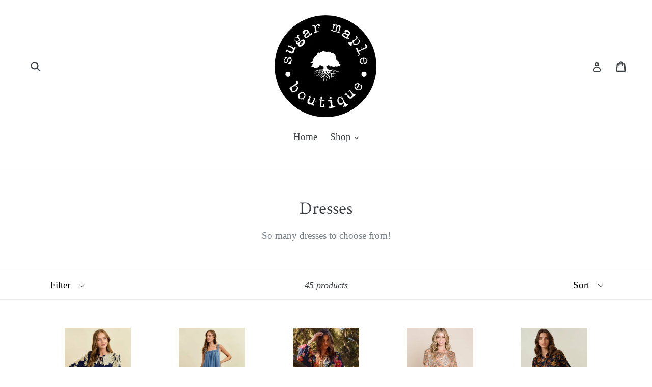

--- FILE ---
content_type: text/html; charset=utf-8
request_url: https://sugarmapleboutiqueohio.com/collections/dresses
body_size: 26195
content:
<!doctype html>
<!--[if IE 9]> <html class="ie9 no-js" lang="en"> <![endif]-->
<!--[if (gt IE 9)|!(IE)]><!--> <html class="no-js" lang="en"> <!--<![endif
  <head>
  <meta charset="utf-8">
  <meta http-equiv="X-UA-Compatible" content="IE=edge,chrome=1">
  <meta name="viewport" content="width=device-width,initial-scale=1">
  <meta name="theme-color" content="#7796a8">
  <link rel="canonical" href="https://sugarmapleboutiqueohio.com/collections/dresses">

  

  
  <title>
    Dresses
    
    
    
      &ndash; Sugar Maple Boutique Ohio
    
  </title>

  
    <meta name="description" content="So many dresses to choose from!">
  

  <!-- /snippets/social-meta-tags.liquid -->




<meta property="og:site_name" content="Sugar Maple Boutique Ohio">
<meta property="og:url" content="https://sugarmapleboutiqueohio.com/collections/dresses">
<meta property="og:title" content="Dresses">
<meta property="og:type" content="product.group">
<meta property="og:description" content="So many dresses to choose from!">





<meta name="twitter:card" content="summary_large_image">
<meta name="twitter:title" content="Dresses">
<meta name="twitter:description" content="So many dresses to choose from!">


  <link href="//sugarmapleboutiqueohio.com/cdn/shop/t/2/assets/theme.scss.css?v=113023339848463205191753209557" rel="stylesheet" type="text/css" media="all" />
  

  

    <link href="//fonts.googleapis.com/css?family=Crimson+Text:400" rel="stylesheet" type="text/css" media="all" />
  



  <script>
    var theme = {
      strings: {
        addToCart: "Add to cart",
        soldOut: "Sold out",
        unavailable: "Unavailable",
        showMore: "Show More",
        showLess: "Show Less",
        addressError: "Error looking up that address",
        addressNoResults: "No results for that address",
        addressQueryLimit: "You have exceeded the Google API usage limit. Consider upgrading to a \u003ca href=\"https:\/\/developers.google.com\/maps\/premium\/usage-limits\"\u003ePremium Plan\u003c\/a\u003e.",
        authError: "There was a problem authenticating your Google Maps account."
      },
      moneyFormat: "${{amount}}"
    }

    document.documentElement.className = document.documentElement.className.replace('no-js', 'js');
  </script>

  <!--[if (lte IE 9) ]><script src="//sugarmapleboutiqueohio.com/cdn/shop/t/2/assets/match-media.min.js?v=22265819453975888031646754610" type="text/javascript"></script><![endif]-->

  

  <!--[if (gt IE 9)|!(IE)]><!--><script src="//sugarmapleboutiqueohio.com/cdn/shop/t/2/assets/lazysizes.js?v=68441465964607740661646754610" async="async"></script><!--<![endif]-->
  <!--[if lte IE 9]><script src="//sugarmapleboutiqueohio.com/cdn/shop/t/2/assets/lazysizes.min.js?v=1532"></script><![endif]-->

  <!--[if (gt IE 9)|!(IE)]><!--><script src="//sugarmapleboutiqueohio.com/cdn/shop/t/2/assets/vendor.js?v=136118274122071307521646754613" defer="defer"></script><!--<![endif]-->
  <!--[if lte IE 9]><script src="//sugarmapleboutiqueohio.com/cdn/shop/t/2/assets/vendor.js?v=136118274122071307521646754613"></script><![endif]-->

  <!--[if (gt IE 9)|!(IE)]><!--><script src="//sugarmapleboutiqueohio.com/cdn/shop/t/2/assets/theme.js?v=142501575258897474011646754611" defer="defer"></script><!--<![endif]-->
  <!--[if lte IE 9]><script src="//sugarmapleboutiqueohio.com/cdn/shop/t/2/assets/theme.js?v=142501575258897474011646754611"></script><![endif]-->

  <script>window.performance && window.performance.mark && window.performance.mark('shopify.content_for_header.start');</script><meta id="shopify-digital-wallet" name="shopify-digital-wallet" content="/27831208/digital_wallets/dialog">
<meta name="shopify-checkout-api-token" content="044cebaf7631f5c68923ece0f419eadc">
<meta id="in-context-paypal-metadata" data-shop-id="27831208" data-venmo-supported="false" data-environment="production" data-locale="en_US" data-paypal-v4="true" data-currency="USD">
<link rel="alternate" type="application/atom+xml" title="Feed" href="/collections/dresses.atom" />
<link rel="next" href="/collections/dresses?page=2">
<link rel="alternate" type="application/json+oembed" href="https://sugarmapleboutiqueohio.com/collections/dresses.oembed">
<script async="async" src="/checkouts/internal/preloads.js?locale=en-US"></script>
<link rel="preconnect" href="https://shop.app" crossorigin="anonymous">
<script async="async" src="https://shop.app/checkouts/internal/preloads.js?locale=en-US&shop_id=27831208" crossorigin="anonymous"></script>
<script id="apple-pay-shop-capabilities" type="application/json">{"shopId":27831208,"countryCode":"US","currencyCode":"USD","merchantCapabilities":["supports3DS"],"merchantId":"gid:\/\/shopify\/Shop\/27831208","merchantName":"Sugar Maple Boutique Ohio","requiredBillingContactFields":["postalAddress","email"],"requiredShippingContactFields":["postalAddress","email"],"shippingType":"shipping","supportedNetworks":["visa","masterCard","amex","discover","elo","jcb"],"total":{"type":"pending","label":"Sugar Maple Boutique Ohio","amount":"1.00"},"shopifyPaymentsEnabled":true,"supportsSubscriptions":true}</script>
<script id="shopify-features" type="application/json">{"accessToken":"044cebaf7631f5c68923ece0f419eadc","betas":["rich-media-storefront-analytics"],"domain":"sugarmapleboutiqueohio.com","predictiveSearch":true,"shopId":27831208,"locale":"en"}</script>
<script>var Shopify = Shopify || {};
Shopify.shop = "sugar-maple-boutique-ohio.myshopify.com";
Shopify.locale = "en";
Shopify.currency = {"active":"USD","rate":"1.0"};
Shopify.country = "US";
Shopify.theme = {"name":"Debut with Installments message","id":122046644272,"schema_name":"Debut","schema_version":"2.3.0","theme_store_id":796,"role":"main"};
Shopify.theme.handle = "null";
Shopify.theme.style = {"id":null,"handle":null};
Shopify.cdnHost = "sugarmapleboutiqueohio.com/cdn";
Shopify.routes = Shopify.routes || {};
Shopify.routes.root = "/";</script>
<script type="module">!function(o){(o.Shopify=o.Shopify||{}).modules=!0}(window);</script>
<script>!function(o){function n(){var o=[];function n(){o.push(Array.prototype.slice.apply(arguments))}return n.q=o,n}var t=o.Shopify=o.Shopify||{};t.loadFeatures=n(),t.autoloadFeatures=n()}(window);</script>
<script>
  window.ShopifyPay = window.ShopifyPay || {};
  window.ShopifyPay.apiHost = "shop.app\/pay";
  window.ShopifyPay.redirectState = null;
</script>
<script id="shop-js-analytics" type="application/json">{"pageType":"collection"}</script>
<script defer="defer" async type="module" src="//sugarmapleboutiqueohio.com/cdn/shopifycloud/shop-js/modules/v2/client.init-shop-cart-sync_BN7fPSNr.en.esm.js"></script>
<script defer="defer" async type="module" src="//sugarmapleboutiqueohio.com/cdn/shopifycloud/shop-js/modules/v2/chunk.common_Cbph3Kss.esm.js"></script>
<script defer="defer" async type="module" src="//sugarmapleboutiqueohio.com/cdn/shopifycloud/shop-js/modules/v2/chunk.modal_DKumMAJ1.esm.js"></script>
<script type="module">
  await import("//sugarmapleboutiqueohio.com/cdn/shopifycloud/shop-js/modules/v2/client.init-shop-cart-sync_BN7fPSNr.en.esm.js");
await import("//sugarmapleboutiqueohio.com/cdn/shopifycloud/shop-js/modules/v2/chunk.common_Cbph3Kss.esm.js");
await import("//sugarmapleboutiqueohio.com/cdn/shopifycloud/shop-js/modules/v2/chunk.modal_DKumMAJ1.esm.js");

  window.Shopify.SignInWithShop?.initShopCartSync?.({"fedCMEnabled":true,"windoidEnabled":true});

</script>
<script>
  window.Shopify = window.Shopify || {};
  if (!window.Shopify.featureAssets) window.Shopify.featureAssets = {};
  window.Shopify.featureAssets['shop-js'] = {"shop-cart-sync":["modules/v2/client.shop-cart-sync_CJVUk8Jm.en.esm.js","modules/v2/chunk.common_Cbph3Kss.esm.js","modules/v2/chunk.modal_DKumMAJ1.esm.js"],"init-fed-cm":["modules/v2/client.init-fed-cm_7Fvt41F4.en.esm.js","modules/v2/chunk.common_Cbph3Kss.esm.js","modules/v2/chunk.modal_DKumMAJ1.esm.js"],"init-shop-email-lookup-coordinator":["modules/v2/client.init-shop-email-lookup-coordinator_Cc088_bR.en.esm.js","modules/v2/chunk.common_Cbph3Kss.esm.js","modules/v2/chunk.modal_DKumMAJ1.esm.js"],"init-windoid":["modules/v2/client.init-windoid_hPopwJRj.en.esm.js","modules/v2/chunk.common_Cbph3Kss.esm.js","modules/v2/chunk.modal_DKumMAJ1.esm.js"],"shop-button":["modules/v2/client.shop-button_B0jaPSNF.en.esm.js","modules/v2/chunk.common_Cbph3Kss.esm.js","modules/v2/chunk.modal_DKumMAJ1.esm.js"],"shop-cash-offers":["modules/v2/client.shop-cash-offers_DPIskqss.en.esm.js","modules/v2/chunk.common_Cbph3Kss.esm.js","modules/v2/chunk.modal_DKumMAJ1.esm.js"],"shop-toast-manager":["modules/v2/client.shop-toast-manager_CK7RT69O.en.esm.js","modules/v2/chunk.common_Cbph3Kss.esm.js","modules/v2/chunk.modal_DKumMAJ1.esm.js"],"init-shop-cart-sync":["modules/v2/client.init-shop-cart-sync_BN7fPSNr.en.esm.js","modules/v2/chunk.common_Cbph3Kss.esm.js","modules/v2/chunk.modal_DKumMAJ1.esm.js"],"init-customer-accounts-sign-up":["modules/v2/client.init-customer-accounts-sign-up_CfPf4CXf.en.esm.js","modules/v2/client.shop-login-button_DeIztwXF.en.esm.js","modules/v2/chunk.common_Cbph3Kss.esm.js","modules/v2/chunk.modal_DKumMAJ1.esm.js"],"pay-button":["modules/v2/client.pay-button_CgIwFSYN.en.esm.js","modules/v2/chunk.common_Cbph3Kss.esm.js","modules/v2/chunk.modal_DKumMAJ1.esm.js"],"init-customer-accounts":["modules/v2/client.init-customer-accounts_DQ3x16JI.en.esm.js","modules/v2/client.shop-login-button_DeIztwXF.en.esm.js","modules/v2/chunk.common_Cbph3Kss.esm.js","modules/v2/chunk.modal_DKumMAJ1.esm.js"],"avatar":["modules/v2/client.avatar_BTnouDA3.en.esm.js"],"init-shop-for-new-customer-accounts":["modules/v2/client.init-shop-for-new-customer-accounts_CsZy_esa.en.esm.js","modules/v2/client.shop-login-button_DeIztwXF.en.esm.js","modules/v2/chunk.common_Cbph3Kss.esm.js","modules/v2/chunk.modal_DKumMAJ1.esm.js"],"shop-follow-button":["modules/v2/client.shop-follow-button_BRMJjgGd.en.esm.js","modules/v2/chunk.common_Cbph3Kss.esm.js","modules/v2/chunk.modal_DKumMAJ1.esm.js"],"checkout-modal":["modules/v2/client.checkout-modal_B9Drz_yf.en.esm.js","modules/v2/chunk.common_Cbph3Kss.esm.js","modules/v2/chunk.modal_DKumMAJ1.esm.js"],"shop-login-button":["modules/v2/client.shop-login-button_DeIztwXF.en.esm.js","modules/v2/chunk.common_Cbph3Kss.esm.js","modules/v2/chunk.modal_DKumMAJ1.esm.js"],"lead-capture":["modules/v2/client.lead-capture_DXYzFM3R.en.esm.js","modules/v2/chunk.common_Cbph3Kss.esm.js","modules/v2/chunk.modal_DKumMAJ1.esm.js"],"shop-login":["modules/v2/client.shop-login_CA5pJqmO.en.esm.js","modules/v2/chunk.common_Cbph3Kss.esm.js","modules/v2/chunk.modal_DKumMAJ1.esm.js"],"payment-terms":["modules/v2/client.payment-terms_BxzfvcZJ.en.esm.js","modules/v2/chunk.common_Cbph3Kss.esm.js","modules/v2/chunk.modal_DKumMAJ1.esm.js"]};
</script>
<script id="__st">var __st={"a":27831208,"offset":-18000,"reqid":"d2036deb-cbbe-44c5-862b-30d5ca42b32b-1769793669","pageurl":"sugarmapleboutiqueohio.com\/collections\/dresses","u":"5961e546fc96","p":"collection","rtyp":"collection","rid":160526762032};</script>
<script>window.ShopifyPaypalV4VisibilityTracking = true;</script>
<script id="captcha-bootstrap">!function(){'use strict';const t='contact',e='account',n='new_comment',o=[[t,t],['blogs',n],['comments',n],[t,'customer']],c=[[e,'customer_login'],[e,'guest_login'],[e,'recover_customer_password'],[e,'create_customer']],r=t=>t.map((([t,e])=>`form[action*='/${t}']:not([data-nocaptcha='true']) input[name='form_type'][value='${e}']`)).join(','),a=t=>()=>t?[...document.querySelectorAll(t)].map((t=>t.form)):[];function s(){const t=[...o],e=r(t);return a(e)}const i='password',u='form_key',d=['recaptcha-v3-token','g-recaptcha-response','h-captcha-response',i],f=()=>{try{return window.sessionStorage}catch{return}},m='__shopify_v',_=t=>t.elements[u];function p(t,e,n=!1){try{const o=window.sessionStorage,c=JSON.parse(o.getItem(e)),{data:r}=function(t){const{data:e,action:n}=t;return t[m]||n?{data:e,action:n}:{data:t,action:n}}(c);for(const[e,n]of Object.entries(r))t.elements[e]&&(t.elements[e].value=n);n&&o.removeItem(e)}catch(o){console.error('form repopulation failed',{error:o})}}const l='form_type',E='cptcha';function T(t){t.dataset[E]=!0}const w=window,h=w.document,L='Shopify',v='ce_forms',y='captcha';let A=!1;((t,e)=>{const n=(g='f06e6c50-85a8-45c8-87d0-21a2b65856fe',I='https://cdn.shopify.com/shopifycloud/storefront-forms-hcaptcha/ce_storefront_forms_captcha_hcaptcha.v1.5.2.iife.js',D={infoText:'Protected by hCaptcha',privacyText:'Privacy',termsText:'Terms'},(t,e,n)=>{const o=w[L][v],c=o.bindForm;if(c)return c(t,g,e,D).then(n);var r;o.q.push([[t,g,e,D],n]),r=I,A||(h.body.append(Object.assign(h.createElement('script'),{id:'captcha-provider',async:!0,src:r})),A=!0)});var g,I,D;w[L]=w[L]||{},w[L][v]=w[L][v]||{},w[L][v].q=[],w[L][y]=w[L][y]||{},w[L][y].protect=function(t,e){n(t,void 0,e),T(t)},Object.freeze(w[L][y]),function(t,e,n,w,h,L){const[v,y,A,g]=function(t,e,n){const i=e?o:[],u=t?c:[],d=[...i,...u],f=r(d),m=r(i),_=r(d.filter((([t,e])=>n.includes(e))));return[a(f),a(m),a(_),s()]}(w,h,L),I=t=>{const e=t.target;return e instanceof HTMLFormElement?e:e&&e.form},D=t=>v().includes(t);t.addEventListener('submit',(t=>{const e=I(t);if(!e)return;const n=D(e)&&!e.dataset.hcaptchaBound&&!e.dataset.recaptchaBound,o=_(e),c=g().includes(e)&&(!o||!o.value);(n||c)&&t.preventDefault(),c&&!n&&(function(t){try{if(!f())return;!function(t){const e=f();if(!e)return;const n=_(t);if(!n)return;const o=n.value;o&&e.removeItem(o)}(t);const e=Array.from(Array(32),(()=>Math.random().toString(36)[2])).join('');!function(t,e){_(t)||t.append(Object.assign(document.createElement('input'),{type:'hidden',name:u})),t.elements[u].value=e}(t,e),function(t,e){const n=f();if(!n)return;const o=[...t.querySelectorAll(`input[type='${i}']`)].map((({name:t})=>t)),c=[...d,...o],r={};for(const[a,s]of new FormData(t).entries())c.includes(a)||(r[a]=s);n.setItem(e,JSON.stringify({[m]:1,action:t.action,data:r}))}(t,e)}catch(e){console.error('failed to persist form',e)}}(e),e.submit())}));const S=(t,e)=>{t&&!t.dataset[E]&&(n(t,e.some((e=>e===t))),T(t))};for(const o of['focusin','change'])t.addEventListener(o,(t=>{const e=I(t);D(e)&&S(e,y())}));const B=e.get('form_key'),M=e.get(l),P=B&&M;t.addEventListener('DOMContentLoaded',(()=>{const t=y();if(P)for(const e of t)e.elements[l].value===M&&p(e,B);[...new Set([...A(),...v().filter((t=>'true'===t.dataset.shopifyCaptcha))])].forEach((e=>S(e,t)))}))}(h,new URLSearchParams(w.location.search),n,t,e,['guest_login'])})(!0,!0)}();</script>
<script integrity="sha256-4kQ18oKyAcykRKYeNunJcIwy7WH5gtpwJnB7kiuLZ1E=" data-source-attribution="shopify.loadfeatures" defer="defer" src="//sugarmapleboutiqueohio.com/cdn/shopifycloud/storefront/assets/storefront/load_feature-a0a9edcb.js" crossorigin="anonymous"></script>
<script crossorigin="anonymous" defer="defer" src="//sugarmapleboutiqueohio.com/cdn/shopifycloud/storefront/assets/shopify_pay/storefront-65b4c6d7.js?v=20250812"></script>
<script data-source-attribution="shopify.dynamic_checkout.dynamic.init">var Shopify=Shopify||{};Shopify.PaymentButton=Shopify.PaymentButton||{isStorefrontPortableWallets:!0,init:function(){window.Shopify.PaymentButton.init=function(){};var t=document.createElement("script");t.src="https://sugarmapleboutiqueohio.com/cdn/shopifycloud/portable-wallets/latest/portable-wallets.en.js",t.type="module",document.head.appendChild(t)}};
</script>
<script data-source-attribution="shopify.dynamic_checkout.buyer_consent">
  function portableWalletsHideBuyerConsent(e){var t=document.getElementById("shopify-buyer-consent"),n=document.getElementById("shopify-subscription-policy-button");t&&n&&(t.classList.add("hidden"),t.setAttribute("aria-hidden","true"),n.removeEventListener("click",e))}function portableWalletsShowBuyerConsent(e){var t=document.getElementById("shopify-buyer-consent"),n=document.getElementById("shopify-subscription-policy-button");t&&n&&(t.classList.remove("hidden"),t.removeAttribute("aria-hidden"),n.addEventListener("click",e))}window.Shopify?.PaymentButton&&(window.Shopify.PaymentButton.hideBuyerConsent=portableWalletsHideBuyerConsent,window.Shopify.PaymentButton.showBuyerConsent=portableWalletsShowBuyerConsent);
</script>
<script data-source-attribution="shopify.dynamic_checkout.cart.bootstrap">document.addEventListener("DOMContentLoaded",(function(){function t(){return document.querySelector("shopify-accelerated-checkout-cart, shopify-accelerated-checkout")}if(t())Shopify.PaymentButton.init();else{new MutationObserver((function(e,n){t()&&(Shopify.PaymentButton.init(),n.disconnect())})).observe(document.body,{childList:!0,subtree:!0})}}));
</script>
<link id="shopify-accelerated-checkout-styles" rel="stylesheet" media="screen" href="https://sugarmapleboutiqueohio.com/cdn/shopifycloud/portable-wallets/latest/accelerated-checkout-backwards-compat.css" crossorigin="anonymous">
<style id="shopify-accelerated-checkout-cart">
        #shopify-buyer-consent {
  margin-top: 1em;
  display: inline-block;
  width: 100%;
}

#shopify-buyer-consent.hidden {
  display: none;
}

#shopify-subscription-policy-button {
  background: none;
  border: none;
  padding: 0;
  text-decoration: underline;
  font-size: inherit;
  cursor: pointer;
}

#shopify-subscription-policy-button::before {
  box-shadow: none;
}

      </style>

<script>window.performance && window.performance.mark && window.performance.mark('shopify.content_for_header.end');</script>
<meta property="og:image" content="https://cdn.shopify.com/s/files/1/2783/1208/files/SUGARMAPLEb.png?height=628&pad_color=fff&v=1613667199&width=1200" />
<meta property="og:image:secure_url" content="https://cdn.shopify.com/s/files/1/2783/1208/files/SUGARMAPLEb.png?height=628&pad_color=fff&v=1613667199&width=1200" />
<meta property="og:image:width" content="1200" />
<meta property="og:image:height" content="628" />
<link href="https://monorail-edge.shopifysvc.com" rel="dns-prefetch">
<script>(function(){if ("sendBeacon" in navigator && "performance" in window) {try {var session_token_from_headers = performance.getEntriesByType('navigation')[0].serverTiming.find(x => x.name == '_s').description;} catch {var session_token_from_headers = undefined;}var session_cookie_matches = document.cookie.match(/_shopify_s=([^;]*)/);var session_token_from_cookie = session_cookie_matches && session_cookie_matches.length === 2 ? session_cookie_matches[1] : "";var session_token = session_token_from_headers || session_token_from_cookie || "";function handle_abandonment_event(e) {var entries = performance.getEntries().filter(function(entry) {return /monorail-edge.shopifysvc.com/.test(entry.name);});if (!window.abandonment_tracked && entries.length === 0) {window.abandonment_tracked = true;var currentMs = Date.now();var navigation_start = performance.timing.navigationStart;var payload = {shop_id: 27831208,url: window.location.href,navigation_start,duration: currentMs - navigation_start,session_token,page_type: "collection"};window.navigator.sendBeacon("https://monorail-edge.shopifysvc.com/v1/produce", JSON.stringify({schema_id: "online_store_buyer_site_abandonment/1.1",payload: payload,metadata: {event_created_at_ms: currentMs,event_sent_at_ms: currentMs}}));}}window.addEventListener('pagehide', handle_abandonment_event);}}());</script>
<script id="web-pixels-manager-setup">(function e(e,d,r,n,o){if(void 0===o&&(o={}),!Boolean(null===(a=null===(i=window.Shopify)||void 0===i?void 0:i.analytics)||void 0===a?void 0:a.replayQueue)){var i,a;window.Shopify=window.Shopify||{};var t=window.Shopify;t.analytics=t.analytics||{};var s=t.analytics;s.replayQueue=[],s.publish=function(e,d,r){return s.replayQueue.push([e,d,r]),!0};try{self.performance.mark("wpm:start")}catch(e){}var l=function(){var e={modern:/Edge?\/(1{2}[4-9]|1[2-9]\d|[2-9]\d{2}|\d{4,})\.\d+(\.\d+|)|Firefox\/(1{2}[4-9]|1[2-9]\d|[2-9]\d{2}|\d{4,})\.\d+(\.\d+|)|Chrom(ium|e)\/(9{2}|\d{3,})\.\d+(\.\d+|)|(Maci|X1{2}).+ Version\/(15\.\d+|(1[6-9]|[2-9]\d|\d{3,})\.\d+)([,.]\d+|)( \(\w+\)|)( Mobile\/\w+|) Safari\/|Chrome.+OPR\/(9{2}|\d{3,})\.\d+\.\d+|(CPU[ +]OS|iPhone[ +]OS|CPU[ +]iPhone|CPU IPhone OS|CPU iPad OS)[ +]+(15[._]\d+|(1[6-9]|[2-9]\d|\d{3,})[._]\d+)([._]\d+|)|Android:?[ /-](13[3-9]|1[4-9]\d|[2-9]\d{2}|\d{4,})(\.\d+|)(\.\d+|)|Android.+Firefox\/(13[5-9]|1[4-9]\d|[2-9]\d{2}|\d{4,})\.\d+(\.\d+|)|Android.+Chrom(ium|e)\/(13[3-9]|1[4-9]\d|[2-9]\d{2}|\d{4,})\.\d+(\.\d+|)|SamsungBrowser\/([2-9]\d|\d{3,})\.\d+/,legacy:/Edge?\/(1[6-9]|[2-9]\d|\d{3,})\.\d+(\.\d+|)|Firefox\/(5[4-9]|[6-9]\d|\d{3,})\.\d+(\.\d+|)|Chrom(ium|e)\/(5[1-9]|[6-9]\d|\d{3,})\.\d+(\.\d+|)([\d.]+$|.*Safari\/(?![\d.]+ Edge\/[\d.]+$))|(Maci|X1{2}).+ Version\/(10\.\d+|(1[1-9]|[2-9]\d|\d{3,})\.\d+)([,.]\d+|)( \(\w+\)|)( Mobile\/\w+|) Safari\/|Chrome.+OPR\/(3[89]|[4-9]\d|\d{3,})\.\d+\.\d+|(CPU[ +]OS|iPhone[ +]OS|CPU[ +]iPhone|CPU IPhone OS|CPU iPad OS)[ +]+(10[._]\d+|(1[1-9]|[2-9]\d|\d{3,})[._]\d+)([._]\d+|)|Android:?[ /-](13[3-9]|1[4-9]\d|[2-9]\d{2}|\d{4,})(\.\d+|)(\.\d+|)|Mobile Safari.+OPR\/([89]\d|\d{3,})\.\d+\.\d+|Android.+Firefox\/(13[5-9]|1[4-9]\d|[2-9]\d{2}|\d{4,})\.\d+(\.\d+|)|Android.+Chrom(ium|e)\/(13[3-9]|1[4-9]\d|[2-9]\d{2}|\d{4,})\.\d+(\.\d+|)|Android.+(UC? ?Browser|UCWEB|U3)[ /]?(15\.([5-9]|\d{2,})|(1[6-9]|[2-9]\d|\d{3,})\.\d+)\.\d+|SamsungBrowser\/(5\.\d+|([6-9]|\d{2,})\.\d+)|Android.+MQ{2}Browser\/(14(\.(9|\d{2,})|)|(1[5-9]|[2-9]\d|\d{3,})(\.\d+|))(\.\d+|)|K[Aa][Ii]OS\/(3\.\d+|([4-9]|\d{2,})\.\d+)(\.\d+|)/},d=e.modern,r=e.legacy,n=navigator.userAgent;return n.match(d)?"modern":n.match(r)?"legacy":"unknown"}(),u="modern"===l?"modern":"legacy",c=(null!=n?n:{modern:"",legacy:""})[u],f=function(e){return[e.baseUrl,"/wpm","/b",e.hashVersion,"modern"===e.buildTarget?"m":"l",".js"].join("")}({baseUrl:d,hashVersion:r,buildTarget:u}),m=function(e){var d=e.version,r=e.bundleTarget,n=e.surface,o=e.pageUrl,i=e.monorailEndpoint;return{emit:function(e){var a=e.status,t=e.errorMsg,s=(new Date).getTime(),l=JSON.stringify({metadata:{event_sent_at_ms:s},events:[{schema_id:"web_pixels_manager_load/3.1",payload:{version:d,bundle_target:r,page_url:o,status:a,surface:n,error_msg:t},metadata:{event_created_at_ms:s}}]});if(!i)return console&&console.warn&&console.warn("[Web Pixels Manager] No Monorail endpoint provided, skipping logging."),!1;try{return self.navigator.sendBeacon.bind(self.navigator)(i,l)}catch(e){}var u=new XMLHttpRequest;try{return u.open("POST",i,!0),u.setRequestHeader("Content-Type","text/plain"),u.send(l),!0}catch(e){return console&&console.warn&&console.warn("[Web Pixels Manager] Got an unhandled error while logging to Monorail."),!1}}}}({version:r,bundleTarget:l,surface:e.surface,pageUrl:self.location.href,monorailEndpoint:e.monorailEndpoint});try{o.browserTarget=l,function(e){var d=e.src,r=e.async,n=void 0===r||r,o=e.onload,i=e.onerror,a=e.sri,t=e.scriptDataAttributes,s=void 0===t?{}:t,l=document.createElement("script"),u=document.querySelector("head"),c=document.querySelector("body");if(l.async=n,l.src=d,a&&(l.integrity=a,l.crossOrigin="anonymous"),s)for(var f in s)if(Object.prototype.hasOwnProperty.call(s,f))try{l.dataset[f]=s[f]}catch(e){}if(o&&l.addEventListener("load",o),i&&l.addEventListener("error",i),u)u.appendChild(l);else{if(!c)throw new Error("Did not find a head or body element to append the script");c.appendChild(l)}}({src:f,async:!0,onload:function(){if(!function(){var e,d;return Boolean(null===(d=null===(e=window.Shopify)||void 0===e?void 0:e.analytics)||void 0===d?void 0:d.initialized)}()){var d=window.webPixelsManager.init(e)||void 0;if(d){var r=window.Shopify.analytics;r.replayQueue.forEach((function(e){var r=e[0],n=e[1],o=e[2];d.publishCustomEvent(r,n,o)})),r.replayQueue=[],r.publish=d.publishCustomEvent,r.visitor=d.visitor,r.initialized=!0}}},onerror:function(){return m.emit({status:"failed",errorMsg:"".concat(f," has failed to load")})},sri:function(e){var d=/^sha384-[A-Za-z0-9+/=]+$/;return"string"==typeof e&&d.test(e)}(c)?c:"",scriptDataAttributes:o}),m.emit({status:"loading"})}catch(e){m.emit({status:"failed",errorMsg:(null==e?void 0:e.message)||"Unknown error"})}}})({shopId: 27831208,storefrontBaseUrl: "https://sugarmapleboutiqueohio.com",extensionsBaseUrl: "https://extensions.shopifycdn.com/cdn/shopifycloud/web-pixels-manager",monorailEndpoint: "https://monorail-edge.shopifysvc.com/unstable/produce_batch",surface: "storefront-renderer",enabledBetaFlags: ["2dca8a86"],webPixelsConfigList: [{"id":"1423049001","configuration":"{\"pixelCode\":\"D1DG6SBC77U690M191RG\"}","eventPayloadVersion":"v1","runtimeContext":"STRICT","scriptVersion":"22e92c2ad45662f435e4801458fb78cc","type":"APP","apiClientId":4383523,"privacyPurposes":["ANALYTICS","MARKETING","SALE_OF_DATA"],"dataSharingAdjustments":{"protectedCustomerApprovalScopes":["read_customer_address","read_customer_email","read_customer_name","read_customer_personal_data","read_customer_phone"]}},{"id":"shopify-app-pixel","configuration":"{}","eventPayloadVersion":"v1","runtimeContext":"STRICT","scriptVersion":"0450","apiClientId":"shopify-pixel","type":"APP","privacyPurposes":["ANALYTICS","MARKETING"]},{"id":"shopify-custom-pixel","eventPayloadVersion":"v1","runtimeContext":"LAX","scriptVersion":"0450","apiClientId":"shopify-pixel","type":"CUSTOM","privacyPurposes":["ANALYTICS","MARKETING"]}],isMerchantRequest: false,initData: {"shop":{"name":"Sugar Maple Boutique Ohio","paymentSettings":{"currencyCode":"USD"},"myshopifyDomain":"sugar-maple-boutique-ohio.myshopify.com","countryCode":"US","storefrontUrl":"https:\/\/sugarmapleboutiqueohio.com"},"customer":null,"cart":null,"checkout":null,"productVariants":[],"purchasingCompany":null},},"https://sugarmapleboutiqueohio.com/cdn","1d2a099fw23dfb22ep557258f5m7a2edbae",{"modern":"","legacy":""},{"shopId":"27831208","storefrontBaseUrl":"https:\/\/sugarmapleboutiqueohio.com","extensionBaseUrl":"https:\/\/extensions.shopifycdn.com\/cdn\/shopifycloud\/web-pixels-manager","surface":"storefront-renderer","enabledBetaFlags":"[\"2dca8a86\"]","isMerchantRequest":"false","hashVersion":"1d2a099fw23dfb22ep557258f5m7a2edbae","publish":"custom","events":"[[\"page_viewed\",{}],[\"collection_viewed\",{\"collection\":{\"id\":\"160526762032\",\"title\":\"Dresses\",\"productVariants\":[{\"price\":{\"amount\":52.0,\"currencyCode\":\"USD\"},\"product\":{\"title\":\"FLORAL PRINT SPLIT V NECK LSLV TIERED MINI DRESS\",\"vendor\":\"Doe and Rae\",\"id\":\"9849822445865\",\"untranslatedTitle\":\"FLORAL PRINT SPLIT V NECK LSLV TIERED MINI DRESS\",\"url\":\"\/products\/doe-and-rae-floral-print-split-v-neck-lslv-tiered-mini-dress-28113d-navy-m\",\"type\":\"Dresses\"},\"id\":\"51409751048489\",\"image\":{\"src\":\"\/\/sugarmapleboutiqueohio.com\/cdn\/shop\/files\/dc4babf41778b6b93c7f6e990ce567ba36e0064794517639cdd96dc208f6cde4_db69dd46-e0a6-44d6-be88-85b7ec3c8900.jpg?v=1761059409\"},\"sku\":\"28113D-1\",\"title\":\"S\",\"untranslatedTitle\":\"S\"},{\"price\":{\"amount\":62.0,\"currencyCode\":\"USD\"},\"product\":{\"title\":\"TENCEL MAXI OVERALL DRESS WITH TIERED RUFFLE\",\"vendor\":\"Doe and Rae\",\"id\":\"9849822249257\",\"untranslatedTitle\":\"TENCEL MAXI OVERALL DRESS WITH TIERED RUFFLE\",\"url\":\"\/products\/doe-and-rae-tencel-maxi-overall-dress-with-tiered-ruffle-28134d-dk-denim-s\",\"type\":\"Dresses\"},\"id\":\"51409757405481\",\"image\":{\"src\":\"\/\/sugarmapleboutiqueohio.com\/cdn\/shop\/files\/c78658ef389b26761bb3a2bde19cd21a52d86007e42c9900860b381bf5eeeee9_36485df0-5dd9-4d8d-9793-0371ffdc68b6.jpg?v=1761059401\"},\"sku\":\"28134D-1\",\"title\":\"S\",\"untranslatedTitle\":\"S\"},{\"price\":{\"amount\":65.0,\"currencyCode\":\"USD\"},\"product\":{\"title\":\"Floral Border Printed Mini Dress\",\"vendor\":\"Oddi\",\"id\":\"9797503484201\",\"untranslatedTitle\":\"Floral Border Printed Mini Dress\",\"url\":\"\/products\/oddi-floral-border-printed-mini-dress-navy-multi-s\",\"type\":\"Dresses\"},\"id\":\"50866898665769\",\"image\":{\"src\":\"\/\/sugarmapleboutiqueohio.com\/cdn\/shop\/files\/54454d7f1796181543ef19f4a31f76a30c05e2999dd68e582c15282f129ed503_59bedc51-db6e-4409-a2ba-04d4fcfe5de0.jpg?v=1755978364\"},\"sku\":\"ID18566\",\"title\":\"S\",\"untranslatedTitle\":\"S\"},{\"price\":{\"amount\":38.0,\"currencyCode\":\"USD\"},\"product\":{\"title\":\"Multicolored Leaves Jacquard Dress\",\"vendor\":\"BOMBOM\",\"id\":\"9780565770537\",\"untranslatedTitle\":\"Multicolored Leaves Jacquard Dress\",\"url\":\"\/products\/bombom-da1372-pr-multicolored-leaves-jacquard-dress-m\",\"type\":\"Dresses\"},\"id\":\"50800959258921\",\"image\":{\"src\":\"\/\/sugarmapleboutiqueohio.com\/cdn\/shop\/files\/972268ae320e9297a92b6aff8652c9951426a9311bd3c67460ff92f634dcd99f.jpg?v=1755031912\"},\"sku\":null,\"title\":\"S\",\"untranslatedTitle\":\"S\"},{\"price\":{\"amount\":52.0,\"currencyCode\":\"USD\"},\"product\":{\"title\":\"DARK FLORAL BUTTON FRONT DROP WAIST MINI DRESS\",\"vendor\":\"Doe and Rae\",\"id\":\"9780555088169\",\"untranslatedTitle\":\"DARK FLORAL BUTTON FRONT DROP WAIST MINI DRESS\",\"url\":\"\/products\/doe-and-rae-dark-floral-button-front-drop-waist-mini-dress-28105d-black-s\",\"type\":\"Dresses\"},\"id\":\"50841238602025\",\"image\":{\"src\":\"\/\/sugarmapleboutiqueohio.com\/cdn\/shop\/files\/11f7afa6df780219b98ca1ee5a1226ab5c82329376135ccf27a778605edc5d1a_105792d7-526b-4d66-a716-4f62cd38c3a9.jpg?v=1755029763\"},\"sku\":null,\"title\":\"S\",\"untranslatedTitle\":\"S\"},{\"price\":{\"amount\":52.0,\"currencyCode\":\"USD\"},\"product\":{\"title\":\"Margaux Tiered Ruffle Sleeve Dress\",\"vendor\":\"COCO + CARMEN\",\"id\":\"9761417003305\",\"untranslatedTitle\":\"Margaux Tiered Ruffle Sleeve Dress\",\"url\":\"\/products\/coco-carmen-margaux-tiered-ruffle-sleeve-dress-natural-s-m\",\"type\":\"Dresses\"},\"id\":\"50700678168873\",\"image\":{\"src\":\"\/\/sugarmapleboutiqueohio.com\/cdn\/shop\/files\/62eb6ae6f23e0e17ecfffa3a4c13b9b9c7858df7afb9f99d947d0ccf6a9d0408.jpg?v=1753287409\"},\"sku\":\"2429043A\",\"title\":\"S\/M\",\"untranslatedTitle\":\"S\/M\"},{\"price\":{\"amount\":54.0,\"currencyCode\":\"USD\"},\"product\":{\"title\":\"Floral Sweetheart Neckline Smocked Back Midi Dress\",\"vendor\":\"Doe and Rae\",\"id\":\"9749002518825\",\"untranslatedTitle\":\"Floral Sweetheart Neckline Smocked Back Midi Dress\",\"url\":\"\/products\/doe-and-rae-floral-sweetheart-neckline-smocked-back-midi-dress-27990d-green-m\",\"type\":\"Dresses\"},\"id\":\"50631228162345\",\"image\":{\"src\":\"\/\/sugarmapleboutiqueohio.com\/cdn\/shop\/files\/e58ce5578861c2214679fd6ddf27e4abb251035cde136f4078b3f4f4422c436c_efbf9c82-cbac-437e-853e-b697ed050292.jpg?v=1752093504\"},\"sku\":null,\"title\":\"S\",\"untranslatedTitle\":\"S\"},{\"price\":{\"amount\":48.0,\"currencyCode\":\"USD\"},\"product\":{\"title\":\"Strip V Neck Button Puff Sleeves High Waist Dress\",\"vendor\":\"Supreme Fashion\",\"id\":\"9748988494121\",\"untranslatedTitle\":\"Strip V Neck Button Puff Sleeves High Waist Dress\",\"url\":\"\/products\/supreme-fashion-strip-v-neck-button-puff-sleeves-high-waist-dress-green-m\",\"type\":\"Dresses\"},\"id\":\"50633088434473\",\"image\":{\"src\":\"\/\/sugarmapleboutiqueohio.com\/cdn\/shop\/files\/02c711cf0922ee69b7e12e2b13c0ad3fcea9b3e8933ad9fdaf87cc0a2d850235_4ce339e9-2dd9-4699-bf59-3221aa4c64f0.jpg?v=1752092308\"},\"sku\":\"K2313056GNM-1\",\"title\":\"S\",\"untranslatedTitle\":\"S\"},{\"price\":{\"amount\":56.0,\"currencyCode\":\"USD\"},\"product\":{\"title\":\"PinTuck Front Sleeveless Mini Dress W\/ Side Pocket\",\"vendor\":\"Doe and Rae\",\"id\":\"9740307267881\",\"untranslatedTitle\":\"PinTuck Front Sleeveless Mini Dress W\/ Side Pocket\",\"url\":\"\/products\/doe-and-rae-pintuck-front-sleeveless-mini-dress-w-side-pocket-28006d-off-white-m\",\"type\":\"Dresses\"},\"id\":\"50617312280873\",\"image\":{\"src\":\"\/\/sugarmapleboutiqueohio.com\/cdn\/shop\/files\/7b9e41427b000b1569a4d7d0e9565e678d502e670e8f5972e464b295bdbc8958_b73edb5b-2986-4d72-bb94-e21c5c15949a.jpg?v=1751302584\"},\"sku\":null,\"title\":\"S\",\"untranslatedTitle\":\"S\"},{\"price\":{\"amount\":40.0,\"currencyCode\":\"USD\"},\"product\":{\"title\":\"MULTI PRINT SLEEVELESS MIDI DRESS\",\"vendor\":\"Davi \u0026 Dani\",\"id\":\"9740296552745\",\"untranslatedTitle\":\"MULTI PRINT SLEEVELESS MIDI DRESS\",\"url\":\"\/products\/davi-dani-multi-print-sleeveless-midi-dress-blue-l\",\"type\":\"Dresses\"},\"id\":\"50617315229993\",\"image\":{\"src\":\"\/\/sugarmapleboutiqueohio.com\/cdn\/shop\/files\/06fcbe50d20b56da8a11fa991389726f487bf28f9a32fccadba0087463a41123_b8d144f4-abda-4d79-9749-9404dbcaca94.jpg?v=1751302098\"},\"sku\":\"DD03142\",\"title\":\"S\",\"untranslatedTitle\":\"S\"},{\"price\":{\"amount\":58.0,\"currencyCode\":\"USD\"},\"product\":{\"title\":\"FLORAL PRINTED TAPE RUFFLE STRAP TIERED DRESS\",\"vendor\":\"Davi \u0026 Dani\",\"id\":\"9740296388905\",\"untranslatedTitle\":\"FLORAL PRINTED TAPE RUFFLE STRAP TIERED DRESS\",\"url\":\"\/products\/davi-dani-floral-printed-tape-ruffle-strap-tiered-dress-orange-blue-s\",\"type\":\"Dresses\"},\"id\":\"50617318900009\",\"image\":{\"src\":\"\/\/sugarmapleboutiqueohio.com\/cdn\/shop\/files\/dd27809f7ce1623ec5c138e2746f7626bdc2071ce003bf5546e59878a505265a_baf57091-ab88-412a-9284-05cff8f9c604.jpg?v=1751302091\"},\"sku\":\"DD40366\",\"title\":\"S\",\"untranslatedTitle\":\"S\"},{\"price\":{\"amount\":55.0,\"currencyCode\":\"USD\"},\"product\":{\"title\":\"Emilee Printed Tunic Dress\",\"vendor\":\"COCO + CARMEN\",\"id\":\"9737370566953\",\"untranslatedTitle\":\"Emilee Printed Tunic Dress\",\"url\":\"\/products\/coco-carmen-emilee-printed-tunic-dress-green-coral-paisley-s-m\",\"type\":\"Dresses\"},\"id\":\"50566356336937\",\"image\":{\"src\":\"\/\/sugarmapleboutiqueohio.com\/cdn\/shop\/files\/540bd5ab4fb06d39a00644c8efe293fb33b979667dfbb0965695654cff30e1d6.jpg?v=1750956185\"},\"sku\":\"2529046B\",\"title\":\"S\/M\",\"untranslatedTitle\":\"S\/M\"},{\"price\":{\"amount\":40.0,\"currencyCode\":\"USD\"},\"product\":{\"title\":\"Addison Striped Maxi Dress\",\"vendor\":\"COCO + CARMEN\",\"id\":\"9737370534185\",\"untranslatedTitle\":\"Addison Striped Maxi Dress\",\"url\":\"\/products\/coco-carmen-addison-striped-maxi-dress-peacock-off-white-l-xl\",\"type\":\"Dresses\"},\"id\":\"50566360432937\",\"image\":{\"src\":\"\/\/sugarmapleboutiqueohio.com\/cdn\/shop\/files\/d93b2c4c691f0f97820a6b4cedfede3d09b0cbecbb57d7a40573c143f9e9e04b_4e2216e7-f386-4d96-b446-4db3be388eed.jpg?v=1750956182\"},\"sku\":\"2529038G-1\",\"title\":\"S\/M\",\"untranslatedTitle\":\"S\/M\"},{\"price\":{\"amount\":52.0,\"currencyCode\":\"USD\"},\"product\":{\"title\":\"FLORAL BACK NECK TIE MINI DRESS W\/ SIDE POCKET\",\"vendor\":\"Doe and Rae\",\"id\":\"9737350807849\",\"untranslatedTitle\":\"FLORAL BACK NECK TIE MINI DRESS W\/ SIDE POCKET\",\"url\":\"\/products\/doe-and-rae-floral-back-neck-tie-mini-dress-w-side-pocket-27914d-black-m\",\"type\":\"Dresses\"},\"id\":\"50566468632873\",\"image\":{\"src\":\"\/\/sugarmapleboutiqueohio.com\/cdn\/shop\/files\/83b3dc6a0c4d105577e522fffcff3df8e7f5a12fb96fa72a80de5bf177ac1913_daa7f249-087c-470d-8000-a6268a6c06dc.jpg?v=1750951940\"},\"sku\":\"\",\"title\":\"S\",\"untranslatedTitle\":\"S\"},{\"price\":{\"amount\":68.0,\"currencyCode\":\"USD\"},\"product\":{\"title\":\"Halter Maxi Dress\",\"vendor\":\"Simply Noelle\",\"id\":\"9691345748265\",\"untranslatedTitle\":\"Halter Maxi Dress\",\"url\":\"\/products\/halter-maxi-dress\",\"type\":\"Dresses\"},\"id\":\"50274696593705\",\"image\":{\"src\":\"\/\/sugarmapleboutiqueohio.com\/cdn\/shop\/files\/simplynoelle-apparel-dresses-05142024.jpg?v=1746027396\"},\"sku\":\"\",\"title\":\"S\/M\",\"untranslatedTitle\":\"S\/M\"},{\"price\":{\"amount\":50.0,\"currencyCode\":\"USD\"},\"product\":{\"title\":\"PinTuck Front Sleeveless Mini Dress W\/ Side Pocket\",\"vendor\":\"Doe and Rae\",\"id\":\"9684705640745\",\"untranslatedTitle\":\"PinTuck Front Sleeveless Mini Dress W\/ Side Pocket\",\"url\":\"\/products\/doe-and-rae-pintuck-front-sleeveless-mini-dress-w-side-pocket-28006d-sage-m\",\"type\":\"Dresses\"},\"id\":\"50249935913257\",\"image\":{\"src\":\"\/\/sugarmapleboutiqueohio.com\/cdn\/shop\/files\/3ec293ef4adeda3a1186f1719bac9f63c304be178f20dfeb012b46ea2ed4e7f5_46c1bf38-fe9b-4094-a41e-fb0a46d4f2b4.jpg?v=1745082994\"},\"sku\":\"\",\"title\":\"S\",\"untranslatedTitle\":\"S\"},{\"price\":{\"amount\":50.0,\"currencyCode\":\"USD\"},\"product\":{\"title\":\"BOHO Tribal Bracelet Sleeve Buttoned Mini Dress\",\"vendor\":\"Aapparella\",\"id\":\"9676132483369\",\"untranslatedTitle\":\"BOHO Tribal Bracelet Sleeve Buttoned Mini Dress\",\"url\":\"\/products\/aapparella-boho-tribal-bracelet-sleeve-buttoned-mini-dress-s-xl-as-shown-missy-s\",\"type\":\"Dresses\"},\"id\":\"50269440344361\",\"image\":{\"src\":\"\/\/sugarmapleboutiqueohio.com\/cdn\/shop\/files\/46cb73430ebc2e56e60380fac4c4d6b23f1db6569922fbd2031424bf631512b9_011c16b6-767f-4ada-8ef3-2243a77b6437.jpg?v=1744572287\"},\"sku\":\"APLA6118388-P120-S-1\",\"title\":\"S\",\"untranslatedTitle\":\"S\"},{\"price\":{\"amount\":49.0,\"currencyCode\":\"USD\"},\"product\":{\"title\":\"Floral Print Ric Rac Patched Mini Dress\",\"vendor\":\"Aapparella\",\"id\":\"9676131991849\",\"untranslatedTitle\":\"Floral Print Ric Rac Patched Mini Dress\",\"url\":\"\/products\/aapparella-floral-print-ric-rac-patched-mini-dress-s-xl-as-shown-missy-s\",\"type\":\"Dresses\"},\"id\":\"50269443064105\",\"image\":{\"src\":\"\/\/sugarmapleboutiqueohio.com\/cdn\/shop\/files\/7491e6a08edcab849de0927a0a284ee09f8010b17ac06fec003956aae25df64f_b1f71f73-da61-4f61-a517-220c733cb7fe.jpg?v=1744572276\"},\"sku\":\"APLA6123030-P1020-S-1\",\"title\":\"S\",\"untranslatedTitle\":\"S\"},{\"price\":{\"amount\":50.0,\"currencyCode\":\"USD\"},\"product\":{\"title\":\"Floral Contrast Edge Layered Tied Neck Mini Dress\",\"vendor\":\"Aapparella\",\"id\":\"9676131467561\",\"untranslatedTitle\":\"Floral Contrast Edge Layered Tied Neck Mini Dress\",\"url\":\"\/products\/aapparella-floral-contrast-edge-layered-tied-neck-mini-dress-s-xl-as-shown-missy-xl\",\"type\":\"Dresses\"},\"id\":\"50269447913769\",\"image\":{\"src\":\"\/\/sugarmapleboutiqueohio.com\/cdn\/shop\/files\/5e780157110e9f95cd867d7e60d8b8fcc72540bc191d9650c033ba1368677b26_fa366c17-766a-499f-bfd8-a561a139371b.jpg?v=1744572268\"},\"sku\":\"APLA6124822-P1020-XL-1\",\"title\":\"S\",\"untranslatedTitle\":\"S\"},{\"price\":{\"amount\":49.0,\"currencyCode\":\"USD\"},\"product\":{\"title\":\"Floral Print Short Sleeve Split Neck Mini Dress\",\"vendor\":\"Aapparella\",\"id\":\"9676131041577\",\"untranslatedTitle\":\"Floral Print Short Sleeve Split Neck Mini Dress\",\"url\":\"\/products\/aapparella-floral-print-short-sleeve-split-neck-mini-dress-s-xl-as-shown-missy-s\",\"type\":\"Dresses\"},\"id\":\"50436887675177\",\"image\":{\"src\":\"\/\/sugarmapleboutiqueohio.com\/cdn\/shop\/files\/ec72ed3c2fc01f37af9348c4f9023b445a7fe5b8b8bfa2e666ad366f61d0e72b_7d69a923-6fb2-4649-a3e2-71ea10ca4fdb.jpg?v=1744572259\"},\"sku\":\"APLA6125284-P1820-S-1\",\"title\":\"S\",\"untranslatedTitle\":\"S\"},{\"price\":{\"amount\":52.0,\"currencyCode\":\"USD\"},\"product\":{\"title\":\"DENIM LOW SCOOP BACK SLEEVELESS MINI DRESS\",\"vendor\":\"Doe and Rae\",\"id\":\"9674334470441\",\"untranslatedTitle\":\"DENIM LOW SCOOP BACK SLEEVELESS MINI DRESS\",\"url\":\"\/products\/doe-and-rae-denim-low-scoop-back-sleeveless-mini-dress-27824d-1-denim-l\",\"type\":\"Dresses\"},\"id\":\"50214065963305\",\"image\":{\"src\":\"\/\/sugarmapleboutiqueohio.com\/cdn\/shop\/files\/4ceed2866ff3dfbaad3998ea67c6696db35dbed86f307a3bd30c2f0e5caa8473_59b5087f-9a80-43d0-855c-716e6d7d8d61.jpg?v=1744504890\"},\"sku\":\"\",\"title\":\"S\",\"untranslatedTitle\":\"S\"},{\"price\":{\"amount\":68.0,\"currencyCode\":\"USD\"},\"product\":{\"title\":\"Cyrus Tropical Forest Print Maxi Dress\",\"vendor\":\"COCO + CARMEN\",\"id\":\"9666460975401\",\"untranslatedTitle\":\"Cyrus Tropical Forest Print Maxi Dress\",\"url\":\"\/products\/cyrus-tropical-forest-print-maxi-dress\",\"type\":\"Dresses\"},\"id\":\"50162266833193\",\"image\":{\"src\":\"\/\/sugarmapleboutiqueohio.com\/cdn\/shop\/files\/cyrusdress.webp?v=1744143041\"},\"sku\":\"\",\"title\":\"S\/M\",\"untranslatedTitle\":\"S\/M\"},{\"price\":{\"amount\":52.0,\"currencyCode\":\"USD\"},\"product\":{\"title\":\"Perry Printed Wrap Dress with Tie\",\"vendor\":\"COCO + CARMEN\",\"id\":\"9653345321257\",\"untranslatedTitle\":\"Perry Printed Wrap Dress with Tie\",\"url\":\"\/products\/coco-carmen-perry-printed-wrap-dress-with-tie-cream-olive-l-xl\",\"type\":\"Dresses\"},\"id\":\"50094906114345\",\"image\":{\"src\":\"\/\/sugarmapleboutiqueohio.com\/cdn\/shop\/files\/ea0f17fe5886281925d6e781b30815e90bc04a16ebebad56ea31ed7fe138a73e_c37297a1-40dd-4013-84c3-839d605dd0b2.jpg?v=1742848579\"},\"sku\":\"2439042C-1\",\"title\":\"S\/M\",\"untranslatedTitle\":\"S\/M\"},{\"price\":{\"amount\":65.0,\"currencyCode\":\"USD\"},\"product\":{\"title\":\"Resort Ruffle Dress\",\"vendor\":\"Simply Noelle\",\"id\":\"9650259231017\",\"untranslatedTitle\":\"Resort Ruffle Dress\",\"url\":\"\/products\/resort-ruffle-dress\",\"type\":\"Dresses\"},\"id\":\"50063845490985\",\"image\":{\"src\":\"\/\/sugarmapleboutiqueohio.com\/cdn\/shop\/files\/sdres302xs_inc.png?v=1742482215\"},\"sku\":\"\",\"title\":\"S\/M\",\"untranslatedTitle\":\"S\/M\"},{\"price\":{\"amount\":65.0,\"currencyCode\":\"USD\"},\"product\":{\"title\":\"ALL OVER EMBROIDERED MAXI DRESS\",\"vendor\":\"In Loom\",\"id\":\"9634473083177\",\"untranslatedTitle\":\"ALL OVER EMBROIDERED MAXI DRESS\",\"url\":\"\/products\/in-loom-all-over-embroidered-maxi-dress-spring-green-m\",\"type\":\"Dresses\"},\"id\":\"49942832578857\",\"image\":{\"src\":\"\/\/sugarmapleboutiqueohio.com\/cdn\/shop\/files\/36ca30f8e28338953e68091db5f1154b26524cad4ad3f46147a1050a22ba8753_7604e6c8-4746-43ff-9b08-b98ddc3ebad8.jpg?v=1740517962\"},\"sku\":\"ILD5578\",\"title\":\"S\",\"untranslatedTitle\":\"S\"},{\"price\":{\"amount\":58.0,\"currencyCode\":\"USD\"},\"product\":{\"title\":\"PATCHWORK TILED PRINT MAXI DRESS\",\"vendor\":\"In Loom\",\"id\":\"9634472886569\",\"untranslatedTitle\":\"PATCHWORK TILED PRINT MAXI DRESS\",\"url\":\"\/products\/in-loom-patchwork-tiled-print-maxi-dress-floral-multi-m\",\"type\":\"Dresses\"},\"id\":\"49942824878377\",\"image\":{\"src\":\"\/\/sugarmapleboutiqueohio.com\/cdn\/shop\/files\/a4b9c92e98ce05396f90264a3c0c7e59c8b04fa53e92e05b0b02bcc50a493dff_1cd0fde3-1395-430f-8a55-792348e37b19.jpg?v=1740517956\"},\"sku\":\"ILD5771\",\"title\":\"S\",\"untranslatedTitle\":\"S\"},{\"price\":{\"amount\":68.0,\"currencyCode\":\"USD\"},\"product\":{\"title\":\"Francesca Floral Print Dress\",\"vendor\":\"COCO + CARMEN\",\"id\":\"9617720115497\",\"untranslatedTitle\":\"Francesca Floral Print Dress\",\"url\":\"\/products\/francesca-floral-print-dress\",\"type\":\"Dresses\"},\"id\":\"49819771699497\",\"image\":{\"src\":\"\/\/sugarmapleboutiqueohio.com\/cdn\/shop\/files\/francesca.webp?v=1738945838\"},\"sku\":\"\",\"title\":\"S\/M\",\"untranslatedTitle\":\"S\/M\"},{\"price\":{\"amount\":62.0,\"currencyCode\":\"USD\"},\"product\":{\"title\":\"Janie Striped Tiered Maxi Dress\",\"vendor\":\"COCO + CARMEN\",\"id\":\"9617718411561\",\"untranslatedTitle\":\"Janie Striped Tiered Maxi Dress\",\"url\":\"\/products\/janie-striped-tiered-maxi-dress\",\"type\":\"Dresses\"},\"id\":\"49819755708713\",\"image\":{\"src\":\"\/\/sugarmapleboutiqueohio.com\/cdn\/shop\/files\/janiedress.webp?v=1738945711\"},\"sku\":\"\",\"title\":\"S\/M\",\"untranslatedTitle\":\"S\/M\"},{\"price\":{\"amount\":46.0,\"currencyCode\":\"USD\"},\"product\":{\"title\":\"L\/S Tee Shirt Dress with Pockets\",\"vendor\":\"Sugar Maple Boutique Ohio\",\"id\":\"9605351407913\",\"untranslatedTitle\":\"L\/S Tee Shirt Dress with Pockets\",\"url\":\"\/products\/l-s-tee-shirt-dress-with-pockets\",\"type\":\"Dresses\"},\"id\":\"49755339161897\",\"image\":{\"src\":\"\/\/sugarmapleboutiqueohio.com\/cdn\/shop\/files\/IMG_7226.jpg?v=1738080461\"},\"sku\":\"\",\"title\":\"XL\",\"untranslatedTitle\":\"XL\"},{\"price\":{\"amount\":68.0,\"currencyCode\":\"USD\"},\"product\":{\"title\":\"Charlie Faux Suede Dress\",\"vendor\":\"COCO + CARMEN\",\"id\":\"9518711111977\",\"untranslatedTitle\":\"Charlie Faux Suede Dress\",\"url\":\"\/products\/charlie-faux-suede-dress\",\"type\":\"Dresses\"},\"id\":\"49405474177321\",\"image\":{\"src\":\"\/\/sugarmapleboutiqueohio.com\/cdn\/shop\/files\/Charlie.webp?v=1729714247\"},\"sku\":\"\",\"title\":\"S\/M\",\"untranslatedTitle\":\"S\/M\"},{\"price\":{\"amount\":52.0,\"currencyCode\":\"USD\"},\"product\":{\"title\":\"TENCEL DENIM KNEE LENGTH SLEEVELESS HENLEY DRESS\",\"vendor\":\"Doe and Rae\",\"id\":\"9447613399337\",\"untranslatedTitle\":\"TENCEL DENIM KNEE LENGTH SLEEVELESS HENLEY DRESS\",\"url\":\"\/products\/doe-and-rae-tencel-denim-knee-length-sleeveless-henley-dress-27650d-lt-denim-l\",\"type\":\"Dresses\"},\"id\":\"49134021214505\",\"image\":{\"src\":\"\/\/sugarmapleboutiqueohio.com\/cdn\/shop\/files\/f5d6ba46538a1a4b9ac3141e11dab2d280994fd11cf862a7fe0f0e86de16d241.jpg?v=1723667836\"},\"sku\":\"\",\"title\":\"S\",\"untranslatedTitle\":\"S\"},{\"price\":{\"amount\":42.0,\"currencyCode\":\"USD\"},\"product\":{\"title\":\"Doll collar dress with Floral Print\",\"vendor\":\"Lily Clothing\",\"id\":\"9415345242409\",\"untranslatedTitle\":\"Doll collar dress with Floral Print\",\"url\":\"\/products\/lily-clothing-doll-collar-dress-with-wooden-ears-apricot-l-1\",\"type\":\"Dresses\"},\"id\":\"49104704340265\",\"image\":{\"src\":\"\/\/sugarmapleboutiqueohio.com\/cdn\/shop\/files\/08361c2dba39ccbc5ff7647f62fc2c69603eaf341c2be70c5d2fefaad627fcb5.jpg?v=1721869399\"},\"sku\":\"CWDSD3556-APRICOT-L-1\",\"title\":\"S\",\"untranslatedTitle\":\"S\"},{\"price\":{\"amount\":62.0,\"currencyCode\":\"USD\"},\"product\":{\"title\":\"BORDER PRINT FLUTTER SLEEVE MAXI\",\"vendor\":\"In Loom\",\"id\":\"9345186332969\",\"untranslatedTitle\":\"BORDER PRINT FLUTTER SLEEVE MAXI\",\"url\":\"\/products\/in-loom-border-print-flutter-sleeve-maxi-vintage-cream-l\",\"type\":\"Dresses\"},\"id\":\"48830309925161\",\"image\":{\"src\":\"\/\/sugarmapleboutiqueohio.com\/cdn\/shop\/files\/83d26061d9ae4c604cf1ed7f3a4d4a71e10f0ebdabefe492650db2dd1cb2a0f7_7fb47a2a-014e-49d0-84fa-186715a93959.jpg?v=1718412084\"},\"sku\":\"ILD5756\",\"title\":\"S\",\"untranslatedTitle\":\"S\"},{\"price\":{\"amount\":56.0,\"currencyCode\":\"USD\"},\"product\":{\"title\":\"FLORAL BORDER PRINT TIERED MAXI DRESS\",\"vendor\":\"In Loom\",\"id\":\"9345184858409\",\"untranslatedTitle\":\"FLORAL BORDER PRINT TIERED MAXI DRESS\",\"url\":\"\/products\/in-loom-floral-border-print-tiered-maxi-dress-teal-multi-l\",\"type\":\"Dresses\"},\"id\":\"48830322147625\",\"image\":{\"src\":\"\/\/sugarmapleboutiqueohio.com\/cdn\/shop\/files\/407784fc9d44486a6b783301e25b483c89d6e35fef4d83fdcc28466851578639_4ed752a9-f3e3-461a-81d8-a92c67aa0bb2.jpg?v=1718225328\"},\"sku\":\"ILD5211\",\"title\":\"S\",\"untranslatedTitle\":\"S\"},{\"price\":{\"amount\":56.0,\"currencyCode\":\"USD\"},\"product\":{\"title\":\"RUFFLED LACE TRIM SPECKLED MIDI DRESS\",\"vendor\":\"In Loom\",\"id\":\"9345183711529\",\"untranslatedTitle\":\"RUFFLED LACE TRIM SPECKLED MIDI DRESS\",\"url\":\"\/products\/in-loom-ruffled-lace-trim-speckled-midi-dress-pale-lilac-l\",\"type\":\"Dresses\"},\"id\":\"48830361993513\",\"image\":{\"src\":\"\/\/sugarmapleboutiqueohio.com\/cdn\/shop\/files\/6b6c8e9c2f6d5acb2dcb6090d7de3714614d57061cbb3e7c68568a092fdd8086_11ca5814-d84c-45a3-86c6-239925f4007e.jpg?v=1718412854\"},\"sku\":\"ILD3533\",\"title\":\"S\",\"untranslatedTitle\":\"S\"},{\"price\":{\"amount\":48.0,\"currencyCode\":\"USD\"},\"product\":{\"title\":\"Resort A-Line Dress\",\"vendor\":\"Simply Noelle\",\"id\":\"9237763653929\",\"untranslatedTitle\":\"Resort A-Line Dress\",\"url\":\"\/products\/resort-a-line-dress\",\"type\":\"Dresses\"},\"id\":\"48485829116201\",\"image\":{\"src\":\"\/\/sugarmapleboutiqueohio.com\/cdn\/shop\/files\/z5058.png?v=1715359670\"},\"sku\":\"\",\"title\":\"S\/M\",\"untranslatedTitle\":\"S\/M\"},{\"price\":{\"amount\":39.0,\"currencyCode\":\"USD\"},\"product\":{\"title\":\"Summer big swing floral sun slip dress\",\"vendor\":\"Rosa Clothing\",\"id\":\"9129840443689\",\"untranslatedTitle\":\"Summer big swing floral sun slip dress\",\"url\":\"\/products\/rosa-clothing-summer-big-swing-floral-suspender-sun-slip-dress-women-green-l\",\"type\":\"Dresses\"},\"id\":\"48524271583529\",\"image\":{\"src\":\"\/\/sugarmapleboutiqueohio.com\/cdn\/shop\/files\/d0756c2eb0df085a741a74c5d950016546b64187a69d7b5e39a8203c1dd2ada2.jpg?v=1713110900\"},\"sku\":\"RCWJ01053-green-L-1\",\"title\":\"S\",\"untranslatedTitle\":\"S\"},{\"price\":{\"amount\":29.0,\"currencyCode\":\"USD\"},\"product\":{\"title\":\"Reversible Tank Dress\",\"vendor\":\"NIKIBIKI\",\"id\":\"9044259078441\",\"untranslatedTitle\":\"Reversible Tank Dress\",\"url\":\"\/products\/nikibiki-ns7180d-reversible-tank-dress-6-black\",\"type\":\"Dresses\"},\"id\":\"47974669123881\",\"image\":{\"src\":\"\/\/sugarmapleboutiqueohio.com\/cdn\/shop\/files\/bba21b312ba24e07c8d6ebe58cce458ed73dc8c1f7e33023786616d81b97c273_2102b090-f911-4b21-839a-3ac929eef041.jpg?v=1711567122\"},\"sku\":\"NS7180D-1\",\"title\":\"O\/S \/ Black\",\"untranslatedTitle\":\"O\/S \/ Black\"},{\"price\":{\"amount\":26.0,\"currencyCode\":\"USD\"},\"product\":{\"title\":\"Camisole Dress Slip\",\"vendor\":\"NIKIBIKI\",\"id\":\"9044258259241\",\"untranslatedTitle\":\"Camisole Dress Slip\",\"url\":\"\/products\/nikibiki-ns4011l-camisole-dress-slip-7-white\",\"type\":\"Dresses\"},\"id\":\"47974656114985\",\"image\":{\"src\":\"\/\/sugarmapleboutiqueohio.com\/cdn\/shop\/files\/f8c678e86ede597d3a9ad1c839b676e68801a1c323f8289e82cd110132f32984.jpg?v=1711567093\"},\"sku\":\"NS4011L\",\"title\":\"O\/S\",\"untranslatedTitle\":\"O\/S\"},{\"price\":{\"amount\":56.0,\"currencyCode\":\"USD\"},\"product\":{\"title\":\"Kalina V-Neck with Ruffle Collar Tunic Dress\",\"vendor\":\"COCO + CARMEN\",\"id\":\"9031305560361\",\"untranslatedTitle\":\"Kalina V-Neck with Ruffle Collar Tunic Dress\",\"url\":\"\/products\/coco-carmen-kalina-v-neck-with-ruffle-collar-tunic-dress-easter-l-xl-bright-pink\",\"type\":\"Dresses\"},\"id\":\"47881575301417\",\"image\":{\"src\":\"\/\/sugarmapleboutiqueohio.com\/cdn\/shop\/files\/387ac44a4e5d4dd9186647fb570d59408950cfb18c112562f6275ddbb8c6a0fb_cfaadaba-4e01-4ddf-9aaa-4d1258bc0a95.jpg?v=1710961335\"},\"sku\":\"2419020H-1\",\"title\":\"S\/M\",\"untranslatedTitle\":\"S\/M\"}]}}]]"});</script><script>
  window.ShopifyAnalytics = window.ShopifyAnalytics || {};
  window.ShopifyAnalytics.meta = window.ShopifyAnalytics.meta || {};
  window.ShopifyAnalytics.meta.currency = 'USD';
  var meta = {"products":[{"id":9849822445865,"gid":"gid:\/\/shopify\/Product\/9849822445865","vendor":"Doe and Rae","type":"Dresses","handle":"doe-and-rae-floral-print-split-v-neck-lslv-tiered-mini-dress-28113d-navy-m","variants":[{"id":51409751048489,"price":5200,"name":"FLORAL PRINT SPLIT V NECK LSLV TIERED MINI DRESS - S","public_title":"S","sku":"28113D-1"},{"id":51409751081257,"price":5200,"name":"FLORAL PRINT SPLIT V NECK LSLV TIERED MINI DRESS - M","public_title":"M","sku":"28113D-2"},{"id":51409751114025,"price":5200,"name":"FLORAL PRINT SPLIT V NECK LSLV TIERED MINI DRESS - L","public_title":"L","sku":"28113D-3"}],"remote":false},{"id":9849822249257,"gid":"gid:\/\/shopify\/Product\/9849822249257","vendor":"Doe and Rae","type":"Dresses","handle":"doe-and-rae-tencel-maxi-overall-dress-with-tiered-ruffle-28134d-dk-denim-s","variants":[{"id":51409757405481,"price":6200,"name":"TENCEL MAXI OVERALL DRESS WITH TIERED RUFFLE - S","public_title":"S","sku":"28134D-1"},{"id":51409757438249,"price":6200,"name":"TENCEL MAXI OVERALL DRESS WITH TIERED RUFFLE - M","public_title":"M","sku":"28134D-2"},{"id":51409757471017,"price":6200,"name":"TENCEL MAXI OVERALL DRESS WITH TIERED RUFFLE - L","public_title":"L","sku":"28134D-3"}],"remote":false},{"id":9797503484201,"gid":"gid:\/\/shopify\/Product\/9797503484201","vendor":"Oddi","type":"Dresses","handle":"oddi-floral-border-printed-mini-dress-navy-multi-s","variants":[{"id":50866898665769,"price":6500,"name":"Floral Border Printed Mini Dress - S","public_title":"S","sku":"ID18566"},{"id":50866898698537,"price":6500,"name":"Floral Border Printed Mini Dress - M","public_title":"M","sku":"ID18567"},{"id":50866898731305,"price":6500,"name":"Floral Border Printed Mini Dress - L","public_title":"L","sku":"ID18568"}],"remote":false},{"id":9780565770537,"gid":"gid:\/\/shopify\/Product\/9780565770537","vendor":"BOMBOM","type":"Dresses","handle":"bombom-da1372-pr-multicolored-leaves-jacquard-dress-m","variants":[{"id":50800959258921,"price":3800,"name":"Multicolored Leaves Jacquard Dress - S","public_title":"S","sku":null},{"id":50800959291689,"price":3800,"name":"Multicolored Leaves Jacquard Dress - M","public_title":"M","sku":null},{"id":50800959324457,"price":3800,"name":"Multicolored Leaves Jacquard Dress - L","public_title":"L","sku":null},{"id":50800959357225,"price":3800,"name":"Multicolored Leaves Jacquard Dress - XL","public_title":"XL","sku":null}],"remote":false},{"id":9780555088169,"gid":"gid:\/\/shopify\/Product\/9780555088169","vendor":"Doe and Rae","type":"Dresses","handle":"doe-and-rae-dark-floral-button-front-drop-waist-mini-dress-28105d-black-s","variants":[{"id":50841238602025,"price":5200,"name":"DARK FLORAL BUTTON FRONT DROP WAIST MINI DRESS - S","public_title":"S","sku":null},{"id":50841238634793,"price":5200,"name":"DARK FLORAL BUTTON FRONT DROP WAIST MINI DRESS - M","public_title":"M","sku":null},{"id":50841238667561,"price":5200,"name":"DARK FLORAL BUTTON FRONT DROP WAIST MINI DRESS - L","public_title":"L","sku":null}],"remote":false},{"id":9761417003305,"gid":"gid:\/\/shopify\/Product\/9761417003305","vendor":"COCO + CARMEN","type":"Dresses","handle":"coco-carmen-margaux-tiered-ruffle-sleeve-dress-natural-s-m","variants":[{"id":50700678168873,"price":5200,"name":"Margaux Tiered Ruffle Sleeve Dress - S\/M","public_title":"S\/M","sku":"2429043A"}],"remote":false},{"id":9749002518825,"gid":"gid:\/\/shopify\/Product\/9749002518825","vendor":"Doe and Rae","type":"Dresses","handle":"doe-and-rae-floral-sweetheart-neckline-smocked-back-midi-dress-27990d-green-m","variants":[{"id":50631228162345,"price":5400,"name":"Floral Sweetheart Neckline Smocked Back Midi Dress - S","public_title":"S","sku":null},{"id":50631228195113,"price":5400,"name":"Floral Sweetheart Neckline Smocked Back Midi Dress - M","public_title":"M","sku":null},{"id":50631228227881,"price":5400,"name":"Floral Sweetheart Neckline Smocked Back Midi Dress - L","public_title":"L","sku":null}],"remote":false},{"id":9748988494121,"gid":"gid:\/\/shopify\/Product\/9748988494121","vendor":"Supreme Fashion","type":"Dresses","handle":"supreme-fashion-strip-v-neck-button-puff-sleeves-high-waist-dress-green-m","variants":[{"id":50633088434473,"price":4800,"name":"Strip V Neck Button Puff Sleeves High Waist Dress - S","public_title":"S","sku":"K2313056GNM-1"},{"id":50633088467241,"price":4800,"name":"Strip V Neck Button Puff Sleeves High Waist Dress - M","public_title":"M","sku":"K2313056GNM-2"},{"id":50633088500009,"price":4800,"name":"Strip V Neck Button Puff Sleeves High Waist Dress - L","public_title":"L","sku":"K2313056GNM-3"},{"id":50633088532777,"price":4800,"name":"Strip V Neck Button Puff Sleeves High Waist Dress - XL","public_title":"XL","sku":"K2313056GNM-4"}],"remote":false},{"id":9740307267881,"gid":"gid:\/\/shopify\/Product\/9740307267881","vendor":"Doe and Rae","type":"Dresses","handle":"doe-and-rae-pintuck-front-sleeveless-mini-dress-w-side-pocket-28006d-off-white-m","variants":[{"id":50617312280873,"price":5600,"name":"PinTuck Front Sleeveless Mini Dress W\/ Side Pocket - S","public_title":"S","sku":null},{"id":50617312313641,"price":5600,"name":"PinTuck Front Sleeveless Mini Dress W\/ Side Pocket - M","public_title":"M","sku":null},{"id":50617312346409,"price":5600,"name":"PinTuck Front Sleeveless Mini Dress W\/ Side Pocket - L","public_title":"L","sku":null}],"remote":false},{"id":9740296552745,"gid":"gid:\/\/shopify\/Product\/9740296552745","vendor":"Davi \u0026 Dani","type":"Dresses","handle":"davi-dani-multi-print-sleeveless-midi-dress-blue-l","variants":[{"id":50617315229993,"price":4000,"name":"MULTI PRINT SLEEVELESS MIDI DRESS - S","public_title":"S","sku":"DD03142"},{"id":50617315262761,"price":4000,"name":"MULTI PRINT SLEEVELESS MIDI DRESS - M","public_title":"M","sku":"DD03143"},{"id":50617315295529,"price":4000,"name":"MULTI PRINT SLEEVELESS MIDI DRESS - L","public_title":"L","sku":"DD03144"}],"remote":false},{"id":9740296388905,"gid":"gid:\/\/shopify\/Product\/9740296388905","vendor":"Davi \u0026 Dani","type":"Dresses","handle":"davi-dani-floral-printed-tape-ruffle-strap-tiered-dress-orange-blue-s","variants":[{"id":50617318900009,"price":5800,"name":"FLORAL PRINTED TAPE RUFFLE STRAP TIERED DRESS - S","public_title":"S","sku":"DD40366"},{"id":50617318932777,"price":5800,"name":"FLORAL PRINTED TAPE RUFFLE STRAP TIERED DRESS - M","public_title":"M","sku":"DD40367"},{"id":50617318965545,"price":5800,"name":"FLORAL PRINTED TAPE RUFFLE STRAP TIERED DRESS - L","public_title":"L","sku":"DD40368"}],"remote":false},{"id":9737370566953,"gid":"gid:\/\/shopify\/Product\/9737370566953","vendor":"COCO + CARMEN","type":"Dresses","handle":"coco-carmen-emilee-printed-tunic-dress-green-coral-paisley-s-m","variants":[{"id":50566356336937,"price":5500,"name":"Emilee Printed Tunic Dress - S\/M","public_title":"S\/M","sku":"2529046B"}],"remote":false},{"id":9737370534185,"gid":"gid:\/\/shopify\/Product\/9737370534185","vendor":"COCO + CARMEN","type":"Dresses","handle":"coco-carmen-addison-striped-maxi-dress-peacock-off-white-l-xl","variants":[{"id":50566360432937,"price":4000,"name":"Addison Striped Maxi Dress - S\/M","public_title":"S\/M","sku":"2529038G-1"},{"id":50566360465705,"price":4000,"name":"Addison Striped Maxi Dress - L\/XL","public_title":"L\/XL","sku":"2529038G-2"}],"remote":false},{"id":9737350807849,"gid":"gid:\/\/shopify\/Product\/9737350807849","vendor":"Doe and Rae","type":"Dresses","handle":"doe-and-rae-floral-back-neck-tie-mini-dress-w-side-pocket-27914d-black-m","variants":[{"id":50566468632873,"price":5200,"name":"FLORAL BACK NECK TIE MINI DRESS W\/ SIDE POCKET - S","public_title":"S","sku":""},{"id":50566468665641,"price":5200,"name":"FLORAL BACK NECK TIE MINI DRESS W\/ SIDE POCKET - M","public_title":"M","sku":""},{"id":50566468698409,"price":5200,"name":"FLORAL BACK NECK TIE MINI DRESS W\/ SIDE POCKET - L","public_title":"L","sku":""}],"remote":false},{"id":9691345748265,"gid":"gid:\/\/shopify\/Product\/9691345748265","vendor":"Simply Noelle","type":"Dresses","handle":"halter-maxi-dress","variants":[{"id":50274696593705,"price":6800,"name":"Halter Maxi Dress - S\/M","public_title":"S\/M","sku":""},{"id":50274696626473,"price":6800,"name":"Halter Maxi Dress - L\/XL","public_title":"L\/XL","sku":""}],"remote":false},{"id":9684705640745,"gid":"gid:\/\/shopify\/Product\/9684705640745","vendor":"Doe and Rae","type":"Dresses","handle":"doe-and-rae-pintuck-front-sleeveless-mini-dress-w-side-pocket-28006d-sage-m","variants":[{"id":50249935913257,"price":5000,"name":"PinTuck Front Sleeveless Mini Dress W\/ Side Pocket - S","public_title":"S","sku":""},{"id":50249935946025,"price":5000,"name":"PinTuck Front Sleeveless Mini Dress W\/ Side Pocket - M","public_title":"M","sku":""},{"id":50249935978793,"price":5000,"name":"PinTuck Front Sleeveless Mini Dress W\/ Side Pocket - L","public_title":"L","sku":""}],"remote":false},{"id":9676132483369,"gid":"gid:\/\/shopify\/Product\/9676132483369","vendor":"Aapparella","type":"Dresses","handle":"aapparella-boho-tribal-bracelet-sleeve-buttoned-mini-dress-s-xl-as-shown-missy-s","variants":[{"id":50269440344361,"price":5000,"name":"BOHO Tribal Bracelet Sleeve Buttoned Mini Dress - S","public_title":"S","sku":"APLA6118388-P120-S-1"},{"id":50269440377129,"price":5000,"name":"BOHO Tribal Bracelet Sleeve Buttoned Mini Dress - M","public_title":"M","sku":"APLA6118388-P120-S-2"},{"id":50269440409897,"price":5000,"name":"BOHO Tribal Bracelet Sleeve Buttoned Mini Dress - L","public_title":"L","sku":"APLA6118388-P120-S-3"},{"id":50269440442665,"price":5000,"name":"BOHO Tribal Bracelet Sleeve Buttoned Mini Dress - XL","public_title":"XL","sku":"APLA6118388-P120-S-4"}],"remote":false},{"id":9676131991849,"gid":"gid:\/\/shopify\/Product\/9676131991849","vendor":"Aapparella","type":"Dresses","handle":"aapparella-floral-print-ric-rac-patched-mini-dress-s-xl-as-shown-missy-s","variants":[{"id":50269443064105,"price":4900,"name":"Floral Print Ric Rac Patched Mini Dress - S","public_title":"S","sku":"APLA6123030-P1020-S-1"},{"id":50269443096873,"price":4900,"name":"Floral Print Ric Rac Patched Mini Dress - M","public_title":"M","sku":"APLA6123030-P1020-S-2"},{"id":50269443129641,"price":4900,"name":"Floral Print Ric Rac Patched Mini Dress - L","public_title":"L","sku":"APLA6123030-P1020-S-3"},{"id":50269443162409,"price":4900,"name":"Floral Print Ric Rac Patched Mini Dress - XL","public_title":"XL","sku":"APLA6123030-P1020-S-4"}],"remote":false},{"id":9676131467561,"gid":"gid:\/\/shopify\/Product\/9676131467561","vendor":"Aapparella","type":"Dresses","handle":"aapparella-floral-contrast-edge-layered-tied-neck-mini-dress-s-xl-as-shown-missy-xl","variants":[{"id":50269447913769,"price":5000,"name":"Floral Contrast Edge Layered Tied Neck Mini Dress - S","public_title":"S","sku":"APLA6124822-P1020-XL-1"},{"id":50269447946537,"price":5000,"name":"Floral Contrast Edge Layered Tied Neck Mini Dress - M","public_title":"M","sku":"APLA6124822-P1020-XL-2"},{"id":50269447979305,"price":5000,"name":"Floral Contrast Edge Layered Tied Neck Mini Dress - L","public_title":"L","sku":"APLA6124822-P1020-XL-3"},{"id":50269448012073,"price":5000,"name":"Floral Contrast Edge Layered Tied Neck Mini Dress - XL","public_title":"XL","sku":"APLA6124822-P1020-XL-4"}],"remote":false},{"id":9676131041577,"gid":"gid:\/\/shopify\/Product\/9676131041577","vendor":"Aapparella","type":"Dresses","handle":"aapparella-floral-print-short-sleeve-split-neck-mini-dress-s-xl-as-shown-missy-s","variants":[{"id":50436887675177,"price":4900,"name":"Floral Print Short Sleeve Split Neck Mini Dress - S","public_title":"S","sku":"APLA6125284-P1820-S-1"},{"id":50436887707945,"price":4900,"name":"Floral Print Short Sleeve Split Neck Mini Dress - M","public_title":"M","sku":"APLA6125284-P1820-S-2"},{"id":50436887740713,"price":4900,"name":"Floral Print Short Sleeve Split Neck Mini Dress - L","public_title":"L","sku":"APLA6125284-P1820-S-3"},{"id":50436887773481,"price":4900,"name":"Floral Print Short Sleeve Split Neck Mini Dress - XL","public_title":"XL","sku":"APLA6125284-P1820-S-4"}],"remote":false},{"id":9674334470441,"gid":"gid:\/\/shopify\/Product\/9674334470441","vendor":"Doe and Rae","type":"Dresses","handle":"doe-and-rae-denim-low-scoop-back-sleeveless-mini-dress-27824d-1-denim-l","variants":[{"id":50214065963305,"price":5200,"name":"DENIM LOW SCOOP BACK SLEEVELESS MINI DRESS - S","public_title":"S","sku":""},{"id":50214065996073,"price":5200,"name":"DENIM LOW SCOOP BACK SLEEVELESS MINI DRESS - M","public_title":"M","sku":""},{"id":50214066028841,"price":5200,"name":"DENIM LOW SCOOP BACK SLEEVELESS MINI DRESS - L","public_title":"L","sku":""}],"remote":false},{"id":9666460975401,"gid":"gid:\/\/shopify\/Product\/9666460975401","vendor":"COCO + CARMEN","type":"Dresses","handle":"cyrus-tropical-forest-print-maxi-dress","variants":[{"id":50162266833193,"price":6800,"name":"Cyrus Tropical Forest Print Maxi Dress - S\/M","public_title":"S\/M","sku":""},{"id":50162266865961,"price":6800,"name":"Cyrus Tropical Forest Print Maxi Dress - L\/XL","public_title":"L\/XL","sku":""}],"remote":false},{"id":9653345321257,"gid":"gid:\/\/shopify\/Product\/9653345321257","vendor":"COCO + CARMEN","type":"Dresses","handle":"coco-carmen-perry-printed-wrap-dress-with-tie-cream-olive-l-xl","variants":[{"id":50094906114345,"price":5200,"name":"Perry Printed Wrap Dress with Tie - S\/M","public_title":"S\/M","sku":"2439042C-1"},{"id":50094906147113,"price":5200,"name":"Perry Printed Wrap Dress with Tie - L\/XL","public_title":"L\/XL","sku":"2439042C-2"}],"remote":false},{"id":9650259231017,"gid":"gid:\/\/shopify\/Product\/9650259231017","vendor":"Simply Noelle","type":"Dresses","handle":"resort-ruffle-dress","variants":[{"id":50063845490985,"price":6500,"name":"Resort Ruffle Dress - S\/M","public_title":"S\/M","sku":""},{"id":50063845523753,"price":6500,"name":"Resort Ruffle Dress - L\/XL","public_title":"L\/XL","sku":""}],"remote":false},{"id":9634473083177,"gid":"gid:\/\/shopify\/Product\/9634473083177","vendor":"In Loom","type":"Dresses","handle":"in-loom-all-over-embroidered-maxi-dress-spring-green-m","variants":[{"id":49942832578857,"price":6500,"name":"ALL OVER EMBROIDERED MAXI DRESS - S","public_title":"S","sku":"ILD5578"},{"id":49942832611625,"price":6500,"name":"ALL OVER EMBROIDERED MAXI DRESS - M","public_title":"M","sku":"ILD5579"},{"id":49942832644393,"price":6500,"name":"ALL OVER EMBROIDERED MAXI DRESS - L","public_title":"L","sku":"ILD5580"}],"remote":false},{"id":9634472886569,"gid":"gid:\/\/shopify\/Product\/9634472886569","vendor":"In Loom","type":"Dresses","handle":"in-loom-patchwork-tiled-print-maxi-dress-floral-multi-m","variants":[{"id":49942824878377,"price":5800,"name":"PATCHWORK TILED PRINT MAXI DRESS - S","public_title":"S","sku":"ILD5771"},{"id":49942824911145,"price":5800,"name":"PATCHWORK TILED PRINT MAXI DRESS - M","public_title":"M","sku":"ILD5772"},{"id":49942824943913,"price":5800,"name":"PATCHWORK TILED PRINT MAXI DRESS - L","public_title":"L","sku":"ILD5773"}],"remote":false},{"id":9617720115497,"gid":"gid:\/\/shopify\/Product\/9617720115497","vendor":"COCO + CARMEN","type":"Dresses","handle":"francesca-floral-print-dress","variants":[{"id":49819771699497,"price":6800,"name":"Francesca Floral Print Dress - S\/M","public_title":"S\/M","sku":""},{"id":49819771732265,"price":6800,"name":"Francesca Floral Print Dress - L\/XL","public_title":"L\/XL","sku":""}],"remote":false},{"id":9617718411561,"gid":"gid:\/\/shopify\/Product\/9617718411561","vendor":"COCO + CARMEN","type":"Dresses","handle":"janie-striped-tiered-maxi-dress","variants":[{"id":49819755708713,"price":6200,"name":"Janie Striped Tiered Maxi Dress - S\/M","public_title":"S\/M","sku":""},{"id":49819755741481,"price":6200,"name":"Janie Striped Tiered Maxi Dress - L\/XL","public_title":"L\/XL","sku":""}],"remote":false},{"id":9605351407913,"gid":"gid:\/\/shopify\/Product\/9605351407913","vendor":"Sugar Maple Boutique Ohio","type":"Dresses","handle":"l-s-tee-shirt-dress-with-pockets","variants":[{"id":49755339161897,"price":4600,"name":"L\/S Tee Shirt Dress with Pockets - XL","public_title":"XL","sku":""}],"remote":false},{"id":9518711111977,"gid":"gid:\/\/shopify\/Product\/9518711111977","vendor":"COCO + CARMEN","type":"Dresses","handle":"charlie-faux-suede-dress","variants":[{"id":49405474177321,"price":6800,"name":"Charlie Faux Suede Dress - S\/M","public_title":"S\/M","sku":""},{"id":49405474210089,"price":6800,"name":"Charlie Faux Suede Dress - L\/XL","public_title":"L\/XL","sku":""}],"remote":false},{"id":9447613399337,"gid":"gid:\/\/shopify\/Product\/9447613399337","vendor":"Doe and Rae","type":"Dresses","handle":"doe-and-rae-tencel-denim-knee-length-sleeveless-henley-dress-27650d-lt-denim-l","variants":[{"id":49134021214505,"price":5200,"name":"TENCEL DENIM KNEE LENGTH SLEEVELESS HENLEY DRESS - S","public_title":"S","sku":""},{"id":49134021247273,"price":5200,"name":"TENCEL DENIM KNEE LENGTH SLEEVELESS HENLEY DRESS - M","public_title":"M","sku":""},{"id":49134021280041,"price":5200,"name":"TENCEL DENIM KNEE LENGTH SLEEVELESS HENLEY DRESS - L","public_title":"L","sku":""}],"remote":false},{"id":9415345242409,"gid":"gid:\/\/shopify\/Product\/9415345242409","vendor":"Lily Clothing","type":"Dresses","handle":"lily-clothing-doll-collar-dress-with-wooden-ears-apricot-l-1","variants":[{"id":49104704340265,"price":4200,"name":"Doll collar dress with Floral Print - S","public_title":"S","sku":"CWDSD3556-APRICOT-L-1"},{"id":49104704373033,"price":4200,"name":"Doll collar dress with Floral Print - M","public_title":"M","sku":"CWDSD3556-APRICOT-L-2"},{"id":49104704405801,"price":4200,"name":"Doll collar dress with Floral Print - L","public_title":"L","sku":"CWDSD3556-APRICOT-L-3"},{"id":49104704438569,"price":4200,"name":"Doll collar dress with Floral Print - XL","public_title":"XL","sku":"CWDSD3556-APRICOT-L-4"}],"remote":false},{"id":9345186332969,"gid":"gid:\/\/shopify\/Product\/9345186332969","vendor":"In Loom","type":"Dresses","handle":"in-loom-border-print-flutter-sleeve-maxi-vintage-cream-l","variants":[{"id":48830309925161,"price":6200,"name":"BORDER PRINT FLUTTER SLEEVE MAXI - S","public_title":"S","sku":"ILD5756"},{"id":48830309957929,"price":6200,"name":"BORDER PRINT FLUTTER SLEEVE MAXI - M","public_title":"M","sku":"ILD5757"},{"id":48830309990697,"price":6200,"name":"BORDER PRINT FLUTTER SLEEVE MAXI - L","public_title":"L","sku":"ILD5758"}],"remote":false},{"id":9345184858409,"gid":"gid:\/\/shopify\/Product\/9345184858409","vendor":"In Loom","type":"Dresses","handle":"in-loom-floral-border-print-tiered-maxi-dress-teal-multi-l","variants":[{"id":48830322147625,"price":5600,"name":"FLORAL BORDER PRINT TIERED MAXI DRESS - S","public_title":"S","sku":"ILD5211"},{"id":48830322180393,"price":5600,"name":"FLORAL BORDER PRINT TIERED MAXI DRESS - M","public_title":"M","sku":"ILD5212"},{"id":48830322213161,"price":5600,"name":"FLORAL BORDER PRINT TIERED MAXI DRESS - L","public_title":"L","sku":"ILD5213"}],"remote":false},{"id":9345183711529,"gid":"gid:\/\/shopify\/Product\/9345183711529","vendor":"In Loom","type":"Dresses","handle":"in-loom-ruffled-lace-trim-speckled-midi-dress-pale-lilac-l","variants":[{"id":48830361993513,"price":5600,"name":"RUFFLED LACE TRIM SPECKLED MIDI DRESS - S","public_title":"S","sku":"ILD3533"},{"id":48830362026281,"price":5600,"name":"RUFFLED LACE TRIM SPECKLED MIDI DRESS - M","public_title":"M","sku":"ILD3534"},{"id":48830362059049,"price":5600,"name":"RUFFLED LACE TRIM SPECKLED MIDI DRESS - L","public_title":"L","sku":"ILD3535"}],"remote":false},{"id":9237763653929,"gid":"gid:\/\/shopify\/Product\/9237763653929","vendor":"Simply Noelle","type":"Dresses","handle":"resort-a-line-dress","variants":[{"id":48485829116201,"price":4800,"name":"Resort A-Line Dress - S\/M","public_title":"S\/M","sku":""},{"id":48485829148969,"price":4800,"name":"Resort A-Line Dress - L\/XL","public_title":"L\/XL","sku":""}],"remote":false},{"id":9129840443689,"gid":"gid:\/\/shopify\/Product\/9129840443689","vendor":"Rosa Clothing","type":"Dresses","handle":"rosa-clothing-summer-big-swing-floral-suspender-sun-slip-dress-women-green-l","variants":[{"id":48524271583529,"price":3900,"name":"Summer big swing floral sun slip dress - S","public_title":"S","sku":"RCWJ01053-green-L-1"},{"id":48524271616297,"price":3900,"name":"Summer big swing floral sun slip dress - M","public_title":"M","sku":"RCWJ01053-green-L-2"},{"id":48524271649065,"price":3900,"name":"Summer big swing floral sun slip dress - L","public_title":"L","sku":"RCWJ01053-green-L-3"},{"id":48524271681833,"price":3900,"name":"Summer big swing floral sun slip dress - XL","public_title":"XL","sku":"RCWJ01053-green-L-4"}],"remote":false},{"id":9044259078441,"gid":"gid:\/\/shopify\/Product\/9044259078441","vendor":"NIKIBIKI","type":"Dresses","handle":"nikibiki-ns7180d-reversible-tank-dress-6-black","variants":[{"id":47974669123881,"price":2900,"name":"Reversible Tank Dress - O\/S \/ Black","public_title":"O\/S \/ Black","sku":"NS7180D-1"},{"id":47974669156649,"price":2900,"name":"Reversible Tank Dress - O\/S \/ White","public_title":"O\/S \/ White","sku":"NS7180D-2"}],"remote":false},{"id":9044258259241,"gid":"gid:\/\/shopify\/Product\/9044258259241","vendor":"NIKIBIKI","type":"Dresses","handle":"nikibiki-ns4011l-camisole-dress-slip-7-white","variants":[{"id":47974656114985,"price":2600,"name":"Camisole Dress Slip - O\/S","public_title":"O\/S","sku":"NS4011L"}],"remote":false},{"id":9031305560361,"gid":"gid:\/\/shopify\/Product\/9031305560361","vendor":"COCO + CARMEN","type":"Dresses","handle":"coco-carmen-kalina-v-neck-with-ruffle-collar-tunic-dress-easter-l-xl-bright-pink","variants":[{"id":47881575301417,"price":5600,"name":"Kalina V-Neck with Ruffle Collar Tunic Dress - S\/M","public_title":"S\/M","sku":"2419020H-1"},{"id":47881575334185,"price":5600,"name":"Kalina V-Neck with Ruffle Collar Tunic Dress - L\/XL","public_title":"L\/XL","sku":"2419020H-2"}],"remote":false}],"page":{"pageType":"collection","resourceType":"collection","resourceId":160526762032,"requestId":"d2036deb-cbbe-44c5-862b-30d5ca42b32b-1769793669"}};
  for (var attr in meta) {
    window.ShopifyAnalytics.meta[attr] = meta[attr];
  }
</script>
<script class="analytics">
  (function () {
    var customDocumentWrite = function(content) {
      var jquery = null;

      if (window.jQuery) {
        jquery = window.jQuery;
      } else if (window.Checkout && window.Checkout.$) {
        jquery = window.Checkout.$;
      }

      if (jquery) {
        jquery('body').append(content);
      }
    };

    var hasLoggedConversion = function(token) {
      if (token) {
        return document.cookie.indexOf('loggedConversion=' + token) !== -1;
      }
      return false;
    }

    var setCookieIfConversion = function(token) {
      if (token) {
        var twoMonthsFromNow = new Date(Date.now());
        twoMonthsFromNow.setMonth(twoMonthsFromNow.getMonth() + 2);

        document.cookie = 'loggedConversion=' + token + '; expires=' + twoMonthsFromNow;
      }
    }

    var trekkie = window.ShopifyAnalytics.lib = window.trekkie = window.trekkie || [];
    if (trekkie.integrations) {
      return;
    }
    trekkie.methods = [
      'identify',
      'page',
      'ready',
      'track',
      'trackForm',
      'trackLink'
    ];
    trekkie.factory = function(method) {
      return function() {
        var args = Array.prototype.slice.call(arguments);
        args.unshift(method);
        trekkie.push(args);
        return trekkie;
      };
    };
    for (var i = 0; i < trekkie.methods.length; i++) {
      var key = trekkie.methods[i];
      trekkie[key] = trekkie.factory(key);
    }
    trekkie.load = function(config) {
      trekkie.config = config || {};
      trekkie.config.initialDocumentCookie = document.cookie;
      var first = document.getElementsByTagName('script')[0];
      var script = document.createElement('script');
      script.type = 'text/javascript';
      script.onerror = function(e) {
        var scriptFallback = document.createElement('script');
        scriptFallback.type = 'text/javascript';
        scriptFallback.onerror = function(error) {
                var Monorail = {
      produce: function produce(monorailDomain, schemaId, payload) {
        var currentMs = new Date().getTime();
        var event = {
          schema_id: schemaId,
          payload: payload,
          metadata: {
            event_created_at_ms: currentMs,
            event_sent_at_ms: currentMs
          }
        };
        return Monorail.sendRequest("https://" + monorailDomain + "/v1/produce", JSON.stringify(event));
      },
      sendRequest: function sendRequest(endpointUrl, payload) {
        // Try the sendBeacon API
        if (window && window.navigator && typeof window.navigator.sendBeacon === 'function' && typeof window.Blob === 'function' && !Monorail.isIos12()) {
          var blobData = new window.Blob([payload], {
            type: 'text/plain'
          });

          if (window.navigator.sendBeacon(endpointUrl, blobData)) {
            return true;
          } // sendBeacon was not successful

        } // XHR beacon

        var xhr = new XMLHttpRequest();

        try {
          xhr.open('POST', endpointUrl);
          xhr.setRequestHeader('Content-Type', 'text/plain');
          xhr.send(payload);
        } catch (e) {
          console.log(e);
        }

        return false;
      },
      isIos12: function isIos12() {
        return window.navigator.userAgent.lastIndexOf('iPhone; CPU iPhone OS 12_') !== -1 || window.navigator.userAgent.lastIndexOf('iPad; CPU OS 12_') !== -1;
      }
    };
    Monorail.produce('monorail-edge.shopifysvc.com',
      'trekkie_storefront_load_errors/1.1',
      {shop_id: 27831208,
      theme_id: 122046644272,
      app_name: "storefront",
      context_url: window.location.href,
      source_url: "//sugarmapleboutiqueohio.com/cdn/s/trekkie.storefront.c59ea00e0474b293ae6629561379568a2d7c4bba.min.js"});

        };
        scriptFallback.async = true;
        scriptFallback.src = '//sugarmapleboutiqueohio.com/cdn/s/trekkie.storefront.c59ea00e0474b293ae6629561379568a2d7c4bba.min.js';
        first.parentNode.insertBefore(scriptFallback, first);
      };
      script.async = true;
      script.src = '//sugarmapleboutiqueohio.com/cdn/s/trekkie.storefront.c59ea00e0474b293ae6629561379568a2d7c4bba.min.js';
      first.parentNode.insertBefore(script, first);
    };
    trekkie.load(
      {"Trekkie":{"appName":"storefront","development":false,"defaultAttributes":{"shopId":27831208,"isMerchantRequest":null,"themeId":122046644272,"themeCityHash":"687796404540503698","contentLanguage":"en","currency":"USD","eventMetadataId":"39b2b276-a8c4-41cb-9c96-59236ccb9d74"},"isServerSideCookieWritingEnabled":true,"monorailRegion":"shop_domain","enabledBetaFlags":["65f19447","b5387b81"]},"Session Attribution":{},"S2S":{"facebookCapiEnabled":false,"source":"trekkie-storefront-renderer","apiClientId":580111}}
    );

    var loaded = false;
    trekkie.ready(function() {
      if (loaded) return;
      loaded = true;

      window.ShopifyAnalytics.lib = window.trekkie;

      var originalDocumentWrite = document.write;
      document.write = customDocumentWrite;
      try { window.ShopifyAnalytics.merchantGoogleAnalytics.call(this); } catch(error) {};
      document.write = originalDocumentWrite;

      window.ShopifyAnalytics.lib.page(null,{"pageType":"collection","resourceType":"collection","resourceId":160526762032,"requestId":"d2036deb-cbbe-44c5-862b-30d5ca42b32b-1769793669","shopifyEmitted":true});

      var match = window.location.pathname.match(/checkouts\/(.+)\/(thank_you|post_purchase)/)
      var token = match? match[1]: undefined;
      if (!hasLoggedConversion(token)) {
        setCookieIfConversion(token);
        window.ShopifyAnalytics.lib.track("Viewed Product Category",{"currency":"USD","category":"Collection: dresses","collectionName":"dresses","collectionId":160526762032,"nonInteraction":true},undefined,undefined,{"shopifyEmitted":true});
      }
    });


        var eventsListenerScript = document.createElement('script');
        eventsListenerScript.async = true;
        eventsListenerScript.src = "//sugarmapleboutiqueohio.com/cdn/shopifycloud/storefront/assets/shop_events_listener-3da45d37.js";
        document.getElementsByTagName('head')[0].appendChild(eventsListenerScript);

})();</script>
<script
  defer
  src="https://sugarmapleboutiqueohio.com/cdn/shopifycloud/perf-kit/shopify-perf-kit-3.1.0.min.js"
  data-application="storefront-renderer"
  data-shop-id="27831208"
  data-render-region="gcp-us-central1"
  data-page-type="collection"
  data-theme-instance-id="122046644272"
  data-theme-name="Debut"
  data-theme-version="2.3.0"
  data-monorail-region="shop_domain"
  data-resource-timing-sampling-rate="10"
  data-shs="true"
  data-shs-beacon="true"
  data-shs-export-with-fetch="true"
  data-shs-logs-sample-rate="1"
  data-shs-beacon-endpoint="https://sugarmapleboutiqueohio.com/api/collect"
></script>
</head>

<body class="template-collection">

  <a class="in-page-link visually-hidden skip-link" href="#MainContent">Skip to content</a>

  <div id="SearchDrawer" class="search-bar drawer drawer--top" role="dialog" aria-modal="true" aria-label="Search">
    <div class="search-bar__table">
      <div class="search-bar__table-cell search-bar__form-wrapper">
        <form class="search search-bar__form" action="/search" method="get" role="search">
          <button class="search-bar__submit search__submit btn--link" type="submit">
            <svg aria-hidden="true" focusable="false" role="presentation" class="icon icon-search" viewBox="0 0 37 40"><path d="M35.6 36l-9.8-9.8c4.1-5.4 3.6-13.2-1.3-18.1-5.4-5.4-14.2-5.4-19.7 0-5.4 5.4-5.4 14.2 0 19.7 2.6 2.6 6.1 4.1 9.8 4.1 3 0 5.9-1 8.3-2.8l9.8 9.8c.4.4.9.6 1.4.6s1-.2 1.4-.6c.9-.9.9-2.1.1-2.9zm-20.9-8.2c-2.6 0-5.1-1-7-2.9-3.9-3.9-3.9-10.1 0-14C9.6 9 12.2 8 14.7 8s5.1 1 7 2.9c3.9 3.9 3.9 10.1 0 14-1.9 1.9-4.4 2.9-7 2.9z"/></svg>
            <span class="icon__fallback-text">Submit</span>
          </button>
          <input class="search__input search-bar__input" type="search" name="q" value="" placeholder="Search" aria-label="Search">
        </form>
      </div>
      <div class="search-bar__table-cell text-right">
        <button type="button" class="btn--link search-bar__close js-drawer-close">
          <svg aria-hidden="true" focusable="false" role="presentation" class="icon icon-close" viewBox="0 0 37 40"><path d="M21.3 23l11-11c.8-.8.8-2 0-2.8-.8-.8-2-.8-2.8 0l-11 11-11-11c-.8-.8-2-.8-2.8 0-.8.8-.8 2 0 2.8l11 11-11 11c-.8.8-.8 2 0 2.8.4.4.9.6 1.4.6s1-.2 1.4-.6l11-11 11 11c.4.4.9.6 1.4.6s1-.2 1.4-.6c.8-.8.8-2 0-2.8l-11-11z"/></svg>
          <span class="icon__fallback-text">Close search</span>
        </button>
      </div>
    </div>
  </div>

  <div id="shopify-section-header" class="shopify-section">
  <style>
    .notification-bar {
      background-color: #6c808c;
    }

    .notification-bar__message {
      color: #ffffff;
    }

    
      .site-header__logo-image {
        max-width: 200px;
      }
    

    
  </style>


<div data-section-id="header" data-section-type="header-section">
  <nav class="mobile-nav-wrapper medium-up--hide" role="navigation">
  <ul id="MobileNav" class="mobile-nav">
    
<li class="mobile-nav__item border-bottom">
        
          <a href="/" class="mobile-nav__link">
            Home
          </a>
        
      </li>
    
<li class="mobile-nav__item">
        
          
          <button type="button" class="btn--link js-toggle-submenu mobile-nav__link" data-target="shop-2" data-level="1">
            Shop
            <div class="mobile-nav__icon">
              <svg aria-hidden="true" focusable="false" role="presentation" class="icon icon-chevron-right" viewBox="0 0 284.49 498.98"><defs><style>.cls-1{fill:#231f20}</style></defs><path class="cls-1" d="M223.18 628.49a35 35 0 0 1-24.75-59.75L388.17 379 198.43 189.26a35 35 0 0 1 49.5-49.5l214.49 214.49a35 35 0 0 1 0 49.5L247.93 618.24a34.89 34.89 0 0 1-24.75 10.25z" transform="translate(-188.18 -129.51)"/></svg>
              <span class="icon__fallback-text">expand</span>
            </div>
          </button>
          <ul class="mobile-nav__dropdown" data-parent="shop-2" data-level="2">
            <li class="mobile-nav__item border-bottom">
              <div class="mobile-nav__table">
                <div class="mobile-nav__table-cell mobile-nav__return">
                  <button class="btn--link js-toggle-submenu mobile-nav__return-btn" type="button">
                    <svg aria-hidden="true" focusable="false" role="presentation" class="icon icon-chevron-left" viewBox="0 0 284.49 498.98"><defs><style>.cls-1{fill:#231f20}</style></defs><path class="cls-1" d="M437.67 129.51a35 35 0 0 1 24.75 59.75L272.67 379l189.75 189.74a35 35 0 1 1-49.5 49.5L198.43 403.75a35 35 0 0 1 0-49.5l214.49-214.49a34.89 34.89 0 0 1 24.75-10.25z" transform="translate(-188.18 -129.51)"/></svg>
                    <span class="icon__fallback-text">collapse</span>
                  </button>
                </div>
                <a href="/collections/all" class="mobile-nav__sublist-link mobile-nav__sublist-header">
                  Shop
                </a>
              </div>
            </li>

            
              <li class="mobile-nav__item border-bottom">
                
                  <a href="/collections/tops-1" class="mobile-nav__sublist-link">
                    Tops, Kimonos, &amp; Ponchos
                  </a>
                
              </li>
            
              <li class="mobile-nav__item border-bottom">
                
                  <a href="/collections/bottoms" class="mobile-nav__sublist-link">
                    Bottoms
                  </a>
                
              </li>
            
              <li class="mobile-nav__item border-bottom">
                
                  <a href="/collections/dresses" class="mobile-nav__sublist-link" aria-current="page">
                    Dresses
                  </a>
                
              </li>
            
              <li class="mobile-nav__item border-bottom">
                
                  <a href="/collections/jewelry" class="mobile-nav__sublist-link">
                    Jewelry &amp; Accessories
                  </a>
                
              </li>
            
              <li class="mobile-nav__item border-bottom">
                
                  <a href="/collections/mens" class="mobile-nav__sublist-link">
                    Mens
                  </a>
                
              </li>
            
              <li class="mobile-nav__item">
                
                  <a href="/collections/sale" class="mobile-nav__sublist-link">
                    Sale!
                  </a>
                
              </li>
            
          </ul>
        
      </li>
    
  </ul>
</nav>

  
    
  

  <header class="site-header logo--center" role="banner">
    <div class="grid grid--no-gutters grid--table">
      
        <div class="grid__item small--hide medium-up--one-third">
          <div class="site-header__search">
            <form action="/search" method="get" class="search-header search" role="search">
  <input class="search-header__input search__input"
    type="search"
    name="q"
    placeholder="Search"
    aria-label="Search">
  <button class="search-header__submit search__submit btn--link" type="submit">
    <svg aria-hidden="true" focusable="false" role="presentation" class="icon icon-search" viewBox="0 0 37 40"><path d="M35.6 36l-9.8-9.8c4.1-5.4 3.6-13.2-1.3-18.1-5.4-5.4-14.2-5.4-19.7 0-5.4 5.4-5.4 14.2 0 19.7 2.6 2.6 6.1 4.1 9.8 4.1 3 0 5.9-1 8.3-2.8l9.8 9.8c.4.4.9.6 1.4.6s1-.2 1.4-.6c.9-.9.9-2.1.1-2.9zm-20.9-8.2c-2.6 0-5.1-1-7-2.9-3.9-3.9-3.9-10.1 0-14C9.6 9 12.2 8 14.7 8s5.1 1 7 2.9c3.9 3.9 3.9 10.1 0 14-1.9 1.9-4.4 2.9-7 2.9z"/></svg>
    <span class="icon__fallback-text">Submit</span>
  </button>
</form>

          </div>
        </div>
      

      

      <div class="grid__item small--one-half medium-up--one-third logo-align--center">
        
        
          <div class="h2 site-header__logo">
        
          
<a href="/" class="site-header__logo-image site-header__logo-image--centered">
              
              <img class="lazyload js"
                   src="//sugarmapleboutiqueohio.com/cdn/shop/files/SUGARMAPLEb_300x300.png?v=1613667199"
                   data-src="//sugarmapleboutiqueohio.com/cdn/shop/files/SUGARMAPLEb_{width}x.png?v=1613667199"
                   data-widths="[180, 360, 540, 720, 900, 1080, 1296, 1512, 1728, 2048]"
                   data-aspectratio="1.0"
                   data-sizes="auto"
                   alt="Sugar Maple Boutique Ohio"
                   style="max-width: 200px">
              <noscript>
                
                <img src="//sugarmapleboutiqueohio.com/cdn/shop/files/SUGARMAPLEb_200x.png?v=1613667199"
                     srcset="//sugarmapleboutiqueohio.com/cdn/shop/files/SUGARMAPLEb_200x.png?v=1613667199 1x, //sugarmapleboutiqueohio.com/cdn/shop/files/SUGARMAPLEb_200x@2x.png?v=1613667199 2x"
                     alt="Sugar Maple Boutique Ohio"
                     style="max-width: 200px;">
              </noscript>
            </a>
          
        
          </div>
        
      </div>

      

      <div class="grid__item small--one-half medium-up--one-third text-right site-header__icons site-header__icons--plus">
        <div class="site-header__icons-wrapper">
          

          <button type="button" class="btn--link site-header__search-toggle js-drawer-open-top medium-up--hide">
            <svg aria-hidden="true" focusable="false" role="presentation" class="icon icon-search" viewBox="0 0 37 40"><path d="M35.6 36l-9.8-9.8c4.1-5.4 3.6-13.2-1.3-18.1-5.4-5.4-14.2-5.4-19.7 0-5.4 5.4-5.4 14.2 0 19.7 2.6 2.6 6.1 4.1 9.8 4.1 3 0 5.9-1 8.3-2.8l9.8 9.8c.4.4.9.6 1.4.6s1-.2 1.4-.6c.9-.9.9-2.1.1-2.9zm-20.9-8.2c-2.6 0-5.1-1-7-2.9-3.9-3.9-3.9-10.1 0-14C9.6 9 12.2 8 14.7 8s5.1 1 7 2.9c3.9 3.9 3.9 10.1 0 14-1.9 1.9-4.4 2.9-7 2.9z"/></svg>
            <span class="icon__fallback-text">Search</span>
          </button>

          
            
              <a href="/account/login" class="site-header__account">
                <svg aria-hidden="true" focusable="false" role="presentation" class="icon icon-login" viewBox="0 0 28.33 37.68"><path d="M14.17 14.9a7.45 7.45 0 1 0-7.5-7.45 7.46 7.46 0 0 0 7.5 7.45zm0-10.91a3.45 3.45 0 1 1-3.5 3.46A3.46 3.46 0 0 1 14.17 4zM14.17 16.47A14.18 14.18 0 0 0 0 30.68c0 1.41.66 4 5.11 5.66a27.17 27.17 0 0 0 9.06 1.34c6.54 0 14.17-1.84 14.17-7a14.18 14.18 0 0 0-14.17-14.21zm0 17.21c-6.3 0-10.17-1.77-10.17-3a10.17 10.17 0 1 1 20.33 0c.01 1.23-3.86 3-10.16 3z"/></svg>
                <span class="icon__fallback-text">Log in</span>
              </a>
            
          

          <a href="/cart" class="site-header__cart">
            <svg aria-hidden="true" focusable="false" role="presentation" class="icon icon-cart" viewBox="0 0 37 40"><path d="M36.5 34.8L33.3 8h-5.9C26.7 3.9 23 .8 18.5.8S10.3 3.9 9.6 8H3.7L.5 34.8c-.2 1.5.4 2.4.9 3 .5.5 1.4 1.2 3.1 1.2h28c1.3 0 2.4-.4 3.1-1.3.7-.7 1-1.8.9-2.9zm-18-30c2.2 0 4.1 1.4 4.7 3.2h-9.5c.7-1.9 2.6-3.2 4.8-3.2zM4.5 35l2.8-23h2.2v3c0 1.1.9 2 2 2s2-.9 2-2v-3h10v3c0 1.1.9 2 2 2s2-.9 2-2v-3h2.2l2.8 23h-28z"/></svg>
            <span class="icon__fallback-text">Cart</span>
            
          </a>

          
            <button type="button" class="btn--link site-header__menu js-mobile-nav-toggle mobile-nav--open">
              <svg aria-hidden="true" focusable="false" role="presentation" class="icon icon-hamburger" viewBox="0 0 37 40"><path d="M33.5 25h-30c-1.1 0-2-.9-2-2s.9-2 2-2h30c1.1 0 2 .9 2 2s-.9 2-2 2zm0-11.5h-30c-1.1 0-2-.9-2-2s.9-2 2-2h30c1.1 0 2 .9 2 2s-.9 2-2 2zm0 23h-30c-1.1 0-2-.9-2-2s.9-2 2-2h30c1.1 0 2 .9 2 2s-.9 2-2 2z"/></svg>
              <svg aria-hidden="true" focusable="false" role="presentation" class="icon icon-close" viewBox="0 0 37 40"><path d="M21.3 23l11-11c.8-.8.8-2 0-2.8-.8-.8-2-.8-2.8 0l-11 11-11-11c-.8-.8-2-.8-2.8 0-.8.8-.8 2 0 2.8l11 11-11 11c-.8.8-.8 2 0 2.8.4.4.9.6 1.4.6s1-.2 1.4-.6l11-11 11 11c.4.4.9.6 1.4.6s1-.2 1.4-.6c.8-.8.8-2 0-2.8l-11-11z"/></svg>
              <span class="icon__fallback-text">expand/collapse</span>
            </button>
          
        </div>

      </div>
    </div>
  </header>

  
  <nav class="small--hide border-bottom" id="AccessibleNav" role="navigation">
    <ul class="site-nav list--inline site-nav--centered" id="SiteNav">
  



    
      <li>
        <a href="/" class="site-nav__link site-nav__link--main">Home</a>
      </li>
    
  



    
      <li class="site-nav--has-dropdown" aria-haspopup="true" aria-controls="SiteNavLabel-shop">
        <a href="/collections/all" class="site-nav__link site-nav__link--main" aria-expanded="false">
          Shop
          <svg aria-hidden="true" focusable="false" role="presentation" class="icon icon--wide icon-chevron-down" viewBox="0 0 498.98 284.49"><defs><style>.cls-1{fill:#231f20}</style></defs><path class="cls-1" d="M80.93 271.76A35 35 0 0 1 140.68 247l189.74 189.75L520.16 247a35 35 0 1 1 49.5 49.5L355.17 511a35 35 0 0 1-49.5 0L91.18 296.5a34.89 34.89 0 0 1-10.25-24.74z" transform="translate(-80.93 -236.76)"/></svg>
        </a>

        <div class="site-nav__dropdown" id="SiteNavLabel-shop">
          
            <ul>
              
                <li >
                  <a href="/collections/tops-1" class="site-nav__link site-nav__child-link">
                    Tops, Kimonos, &amp; Ponchos
                  </a>
                </li>
              
                <li >
                  <a href="/collections/bottoms" class="site-nav__link site-nav__child-link">
                    Bottoms
                  </a>
                </li>
              
                <li class="site-nav--active">
                  <a href="/collections/dresses" class="site-nav__link site-nav__child-link" aria-current="page">
                    Dresses
                  </a>
                </li>
              
                <li >
                  <a href="/collections/jewelry" class="site-nav__link site-nav__child-link">
                    Jewelry &amp; Accessories
                  </a>
                </li>
              
                <li >
                  <a href="/collections/mens" class="site-nav__link site-nav__child-link">
                    Mens
                  </a>
                </li>
              
                <li >
                  <a href="/collections/sale" class="site-nav__link site-nav__child-link site-nav__link--last">
                    Sale!
                  </a>
                </li>
              
            </ul>
          
        </div>
      </li>
    
  
</ul>

  </nav>
  
</div>



<script type="application/ld+json">
{
  "@context": "http://schema.org",
  "@type": "Organization",
  "name": "Sugar Maple Boutique Ohio",
  
    
    "logo": "https://sugarmapleboutiqueohio.com/cdn/shop/files/SUGARMAPLEb_457x.png?v=1613667199",
  
  "sameAs": [
    "",
    "@sugarmapleboutique",
    "",
    "@shopsugarmaple",
    "",
    "",
    "",
    ""
  ],
  "url": "https://sugarmapleboutiqueohio.com"
}
</script>


</div>

  <div class="page-container" id="PageContainer">

    <main class="main-content" id="MainContent" role="main">
      

<div id="shopify-section-collection-template" class="shopify-section">





<div data-section-id="collection-template" data-section-type="collection-template">
  <header class="collection-header">

    
      <div class="page-width">
        <div class="section-header text-center">
          <h1>Dresses</h1>
          
            <div class="rte">
              So many dresses to choose from!
            </div>
          
        </div>
      </div>
    

    
      <div class="filters-toolbar-wrapper">
        <div class="page-width">
          <div class="filters-toolbar">
            
              <div class="filters-toolbar__item">
                <label for="SortTags" class="label--hidden">Filter</label>
                <select class="filters-toolbar__input filters-toolbar__input--filter hidden" name="SortTags" id="SortTags">
                  
                    
                      <option value="">Filter</option>
                    
                  
                  
                    <option value="/collections/dresses/dresses">Dresses</option>
                  
                    <option value="/collections/dresses/maxi-dress">Maxi Dress</option>
                  
                    <option value="/collections/dresses/slip">slip</option>
                  
                </select>
              </div>
            

            <div class="filters-toolbar__item filters-toolbar__item--count">
              <span class="filters-toolbar__product-count">45 products</span>
            </div>

            
              <div class="filters-toolbar__item text-right"><label for="SortBy" class="label--hidden">Sort</label>
                <select name="SortBy" id="SortBy" class="filters-toolbar__input filters-toolbar__input--sort hidden">
                  
                    <option value="title-ascending" selected="selected">Sort</option>
                    
                      <option value="manual">Featured</option>
                    
                    
                      <option value="best-selling">Best Selling</option>
                    
                    
                      <option value="title-ascending">Alphabetically, A-Z</option>
                    
                    
                      <option value="title-descending">Alphabetically, Z-A</option>
                    
                    
                      <option value="price-ascending">Price, low to high</option>
                    
                    
                      <option value="price-descending">Price, high to low</option>
                    
                    
                    
                      <option value="created-ascending">Date, old to new</option>
                    
                  
                </select>
                <input id="DefaultSortBy" type="hidden" value="created-descending">
              </div>
            
          </div>
        </div>
      </div>
    
  </header>

  <div class="page-width" id="Collection">
    
      

      <div class="grid grid--uniform grid--view-items">
        
          <div class="grid__item grid__item--collection-template small--one-half medium-up--one-fifth">
            <div class="grid-view-item">
  <a class="grid-view-item__link grid-view-item__image-container" href="/collections/dresses/products/doe-and-rae-floral-print-split-v-neck-lslv-tiered-mini-dress-28113d-navy-m">
    
    

      <style>
  
  
  @media screen and (min-width: 750px) { 
    #ProductCardImage-collection-template-9849822445865 {
      max-width: 130.0px;
      max-height: 195px;
    }
    #ProductCardImageWrapper-collection-template-9849822445865 {
      max-width: 130.0px;
      max-height: 195px;
    }
   } 
  
  
    
    @media screen and (max-width: 749px) {
      #ProductCardImage-collection-template-9849822445865 {
        max-width: 499.99999999999994px;
        max-height: 750px;
      }
      #ProductCardImageWrapper-collection-template-9849822445865 {
        max-width: 499.99999999999994px;
      }
    }
  
</style>

    

    <div id="ProductCardImageWrapper-collection-template-9849822445865" class="grid-view-item__image-wrapper js">
      <div style="padding-top:150.00000000000003%;">
        <img id="ProductCardImage-collection-template-9849822445865"
             class="grid-view-item__image lazyload"
             src="//sugarmapleboutiqueohio.com/cdn/shop/files/dc4babf41778b6b93c7f6e990ce567ba36e0064794517639cdd96dc208f6cde4_db69dd46-e0a6-44d6-be88-85b7ec3c8900_300x300.jpg?v=1761059409"
             data-src="//sugarmapleboutiqueohio.com/cdn/shop/files/dc4babf41778b6b93c7f6e990ce567ba36e0064794517639cdd96dc208f6cde4_db69dd46-e0a6-44d6-be88-85b7ec3c8900_{width}x.jpg?v=1761059409"
             data-widths="[180, 360, 540, 720, 900, 1080, 1296, 1512, 1728, 2048]"
             data-aspectratio="0.6666666666666666"
             data-sizes="auto"
             alt="FLORAL PRINT SPLIT V NECK LSLV TIERED MINI DRESS">
      </div>
    </div>

    <noscript>
      
      <img class="grid-view-item__image" src="//sugarmapleboutiqueohio.com/cdn/shop/files/dc4babf41778b6b93c7f6e990ce567ba36e0064794517639cdd96dc208f6cde4_db69dd46-e0a6-44d6-be88-85b7ec3c8900_195x195@2x.jpg?v=1761059409" alt="FLORAL PRINT SPLIT V NECK LSLV TIERED MINI DRESS" style="max-width: 130.0px;">
    </noscript>

    <div class="h4 grid-view-item__title">FLORAL PRINT SPLIT V NECK LSLV TIERED MINI DRESS</div>
    
    <div class="grid-view-item__meta">
      <!-- snippet/product-price.liquid -->



  
    <span class="visually-hidden">Regular price</span>
    <span class="product-price__price">$52.00</span>
  




    </div>
  </a>
</div>

          </div>
        
          <div class="grid__item grid__item--collection-template small--one-half medium-up--one-fifth">
            <div class="grid-view-item">
  <a class="grid-view-item__link grid-view-item__image-container" href="/collections/dresses/products/doe-and-rae-tencel-maxi-overall-dress-with-tiered-ruffle-28134d-dk-denim-s">
    
    

      <style>
  
  
  @media screen and (min-width: 750px) { 
    #ProductCardImage-collection-template-9849822249257 {
      max-width: 130.0px;
      max-height: 195px;
    }
    #ProductCardImageWrapper-collection-template-9849822249257 {
      max-width: 130.0px;
      max-height: 195px;
    }
   } 
  
  
    
    @media screen and (max-width: 749px) {
      #ProductCardImage-collection-template-9849822249257 {
        max-width: 499.99999999999994px;
        max-height: 750px;
      }
      #ProductCardImageWrapper-collection-template-9849822249257 {
        max-width: 499.99999999999994px;
      }
    }
  
</style>

    

    <div id="ProductCardImageWrapper-collection-template-9849822249257" class="grid-view-item__image-wrapper js">
      <div style="padding-top:150.00000000000003%;">
        <img id="ProductCardImage-collection-template-9849822249257"
             class="grid-view-item__image lazyload"
             src="//sugarmapleboutiqueohio.com/cdn/shop/files/c78658ef389b26761bb3a2bde19cd21a52d86007e42c9900860b381bf5eeeee9_36485df0-5dd9-4d8d-9793-0371ffdc68b6_300x300.jpg?v=1761059401"
             data-src="//sugarmapleboutiqueohio.com/cdn/shop/files/c78658ef389b26761bb3a2bde19cd21a52d86007e42c9900860b381bf5eeeee9_36485df0-5dd9-4d8d-9793-0371ffdc68b6_{width}x.jpg?v=1761059401"
             data-widths="[180, 360, 540, 720, 900, 1080, 1296, 1512, 1728, 2048]"
             data-aspectratio="0.6666666666666666"
             data-sizes="auto"
             alt="TENCEL MAXI OVERALL DRESS WITH TIERED RUFFLE">
      </div>
    </div>

    <noscript>
      
      <img class="grid-view-item__image" src="//sugarmapleboutiqueohio.com/cdn/shop/files/c78658ef389b26761bb3a2bde19cd21a52d86007e42c9900860b381bf5eeeee9_36485df0-5dd9-4d8d-9793-0371ffdc68b6_195x195@2x.jpg?v=1761059401" alt="TENCEL MAXI OVERALL DRESS WITH TIERED RUFFLE" style="max-width: 130.0px;">
    </noscript>

    <div class="h4 grid-view-item__title">TENCEL MAXI OVERALL DRESS WITH TIERED RUFFLE</div>
    
    <div class="grid-view-item__meta">
      <!-- snippet/product-price.liquid -->



  
    <span class="visually-hidden">Regular price</span>
    <span class="product-price__price">$62.00</span>
  




    </div>
  </a>
</div>

          </div>
        
          <div class="grid__item grid__item--collection-template small--one-half medium-up--one-fifth">
            <div class="grid-view-item">
  <a class="grid-view-item__link grid-view-item__image-container" href="/collections/dresses/products/oddi-floral-border-printed-mini-dress-navy-multi-s">
    
    

      <style>
  
  
  @media screen and (min-width: 750px) { 
    #ProductCardImage-collection-template-9797503484201 {
      max-width: 130.0px;
      max-height: 195px;
    }
    #ProductCardImageWrapper-collection-template-9797503484201 {
      max-width: 130.0px;
      max-height: 195px;
    }
   } 
  
  
    
    @media screen and (max-width: 749px) {
      #ProductCardImage-collection-template-9797503484201 {
        max-width: 499.99999999999994px;
        max-height: 750px;
      }
      #ProductCardImageWrapper-collection-template-9797503484201 {
        max-width: 499.99999999999994px;
      }
    }
  
</style>

    

    <div id="ProductCardImageWrapper-collection-template-9797503484201" class="grid-view-item__image-wrapper js">
      <div style="padding-top:150.00000000000003%;">
        <img id="ProductCardImage-collection-template-9797503484201"
             class="grid-view-item__image lazyload"
             src="//sugarmapleboutiqueohio.com/cdn/shop/files/54454d7f1796181543ef19f4a31f76a30c05e2999dd68e582c15282f129ed503_59bedc51-db6e-4409-a2ba-04d4fcfe5de0_300x300.jpg?v=1755978364"
             data-src="//sugarmapleboutiqueohio.com/cdn/shop/files/54454d7f1796181543ef19f4a31f76a30c05e2999dd68e582c15282f129ed503_59bedc51-db6e-4409-a2ba-04d4fcfe5de0_{width}x.jpg?v=1755978364"
             data-widths="[180, 360, 540, 720, 900, 1080, 1296, 1512, 1728, 2048]"
             data-aspectratio="0.6666666666666666"
             data-sizes="auto"
             alt="Floral Border Printed Mini Dress">
      </div>
    </div>

    <noscript>
      
      <img class="grid-view-item__image" src="//sugarmapleboutiqueohio.com/cdn/shop/files/54454d7f1796181543ef19f4a31f76a30c05e2999dd68e582c15282f129ed503_59bedc51-db6e-4409-a2ba-04d4fcfe5de0_195x195@2x.jpg?v=1755978364" alt="Floral Border Printed Mini Dress" style="max-width: 130.0px;">
    </noscript>

    <div class="h4 grid-view-item__title">Floral Border Printed Mini Dress</div>
    
    <div class="grid-view-item__meta">
      <!-- snippet/product-price.liquid -->



  
    <span class="visually-hidden">Regular price</span>
    <span class="product-price__price">$65.00</span>
  




    </div>
  </a>
</div>

          </div>
        
          <div class="grid__item grid__item--collection-template small--one-half medium-up--one-fifth">
            <div class="grid-view-item">
  <a class="grid-view-item__link grid-view-item__image-container" href="/collections/dresses/products/bombom-da1372-pr-multicolored-leaves-jacquard-dress-m">
    
    

      <style>
  
  
  @media screen and (min-width: 750px) { 
    #ProductCardImage-collection-template-9780565770537 {
      max-width: 129.97786103542234px;
      max-height: 195px;
    }
    #ProductCardImageWrapper-collection-template-9780565770537 {
      max-width: 129.97786103542234px;
      max-height: 195px;
    }
   } 
  
  
    
    @media screen and (max-width: 749px) {
      #ProductCardImage-collection-template-9780565770537 {
        max-width: 499.9148501362398px;
        max-height: 750px;
      }
      #ProductCardImageWrapper-collection-template-9780565770537 {
        max-width: 499.9148501362398px;
      }
    }
  
</style>

    

    <div id="ProductCardImageWrapper-collection-template-9780565770537" class="grid-view-item__image-wrapper js">
      <div style="padding-top:150.02554931016863%;">
        <img id="ProductCardImage-collection-template-9780565770537"
             class="grid-view-item__image lazyload"
             src="//sugarmapleboutiqueohio.com/cdn/shop/files/972268ae320e9297a92b6aff8652c9951426a9311bd3c67460ff92f634dcd99f_300x300.jpg?v=1755031912"
             data-src="//sugarmapleboutiqueohio.com/cdn/shop/files/972268ae320e9297a92b6aff8652c9951426a9311bd3c67460ff92f634dcd99f_{width}x.jpg?v=1755031912"
             data-widths="[180, 360, 540, 720, 900, 1080, 1296, 1512, 1728, 2048]"
             data-aspectratio="0.6665531335149864"
             data-sizes="auto"
             alt="Multicolored Leaves Jacquard Dress">
      </div>
    </div>

    <noscript>
      
      <img class="grid-view-item__image" src="//sugarmapleboutiqueohio.com/cdn/shop/files/972268ae320e9297a92b6aff8652c9951426a9311bd3c67460ff92f634dcd99f_195x195@2x.jpg?v=1755031912" alt="Multicolored Leaves Jacquard Dress" style="max-width: 129.97786103542234px;">
    </noscript>

    <div class="h4 grid-view-item__title">Multicolored Leaves Jacquard Dress</div>
    
    <div class="grid-view-item__meta">
      <!-- snippet/product-price.liquid -->



  
    <span class="visually-hidden">Regular price</span>
    <span class="product-price__price">$38.00</span>
  




    </div>
  </a>
</div>

          </div>
        
          <div class="grid__item grid__item--collection-template small--one-half medium-up--one-fifth">
            <div class="grid-view-item">
  <a class="grid-view-item__link grid-view-item__image-container" href="/collections/dresses/products/doe-and-rae-dark-floral-button-front-drop-waist-mini-dress-28105d-black-s">
    
    

      <style>
  
  
  @media screen and (min-width: 750px) { 
    #ProductCardImage-collection-template-9780555088169 {
      max-width: 129.158935546875px;
      max-height: 195px;
    }
    #ProductCardImageWrapper-collection-template-9780555088169 {
      max-width: 129.158935546875px;
      max-height: 195px;
    }
   } 
  
  
    
    @media screen and (max-width: 749px) {
      #ProductCardImage-collection-template-9780555088169 {
        max-width: 496.76513671875px;
        max-height: 750px;
      }
      #ProductCardImageWrapper-collection-template-9780555088169 {
        max-width: 496.76513671875px;
      }
    }
  
</style>

    

    <div id="ProductCardImageWrapper-collection-template-9780555088169" class="grid-view-item__image-wrapper js">
      <div style="padding-top:150.976778474014%;">
        <img id="ProductCardImage-collection-template-9780555088169"
             class="grid-view-item__image lazyload"
             src="//sugarmapleboutiqueohio.com/cdn/shop/files/11f7afa6df780219b98ca1ee5a1226ab5c82329376135ccf27a778605edc5d1a_105792d7-526b-4d66-a716-4f62cd38c3a9_300x300.jpg?v=1755029763"
             data-src="//sugarmapleboutiqueohio.com/cdn/shop/files/11f7afa6df780219b98ca1ee5a1226ab5c82329376135ccf27a778605edc5d1a_105792d7-526b-4d66-a716-4f62cd38c3a9_{width}x.jpg?v=1755029763"
             data-widths="[180, 360, 540, 720, 900, 1080, 1296, 1512, 1728, 2048]"
             data-aspectratio="0.662353515625"
             data-sizes="auto"
             alt="DARK FLORAL BUTTON FRONT DROP WAIST MINI DRESS">
      </div>
    </div>

    <noscript>
      
      <img class="grid-view-item__image" src="//sugarmapleboutiqueohio.com/cdn/shop/files/11f7afa6df780219b98ca1ee5a1226ab5c82329376135ccf27a778605edc5d1a_105792d7-526b-4d66-a716-4f62cd38c3a9_195x195@2x.jpg?v=1755029763" alt="DARK FLORAL BUTTON FRONT DROP WAIST MINI DRESS" style="max-width: 129.158935546875px;">
    </noscript>

    <div class="h4 grid-view-item__title">DARK FLORAL BUTTON FRONT DROP WAIST MINI DRESS</div>
    
    <div class="grid-view-item__meta">
      <!-- snippet/product-price.liquid -->



  
    <span class="visually-hidden">Regular price</span>
    <span class="product-price__price">$52.00</span>
  




    </div>
  </a>
</div>

          </div>
        
          <div class="grid__item grid__item--collection-template small--one-half medium-up--one-fifth">
            <div class="grid-view-item product-price--sold-out grid-view-item--sold-out">
  <a class="grid-view-item__link grid-view-item__image-container" href="/collections/dresses/products/coco-carmen-margaux-tiered-ruffle-sleeve-dress-natural-s-m">
    
    

      <style>
  
  
  @media screen and (min-width: 750px) { 
    #ProductCardImage-collection-template-9761417003305 {
      max-width: 195px;
      max-height: 195.0px;
    }
    #ProductCardImageWrapper-collection-template-9761417003305 {
      max-width: 195px;
      max-height: 195.0px;
    }
   } 
  
  
    
    @media screen and (max-width: 749px) {
      #ProductCardImage-collection-template-9761417003305 {
        max-width: 750px;
        max-height: 750px;
      }
      #ProductCardImageWrapper-collection-template-9761417003305 {
        max-width: 750px;
      }
    }
  
</style>

    

    <div id="ProductCardImageWrapper-collection-template-9761417003305" class="grid-view-item__image-wrapper js">
      <div style="padding-top:100.0%;">
        <img id="ProductCardImage-collection-template-9761417003305"
             class="grid-view-item__image lazyload"
             src="//sugarmapleboutiqueohio.com/cdn/shop/files/62eb6ae6f23e0e17ecfffa3a4c13b9b9c7858df7afb9f99d947d0ccf6a9d0408_300x300.jpg?v=1753287409"
             data-src="//sugarmapleboutiqueohio.com/cdn/shop/files/62eb6ae6f23e0e17ecfffa3a4c13b9b9c7858df7afb9f99d947d0ccf6a9d0408_{width}x.jpg?v=1753287409"
             data-widths="[180, 360, 540, 720, 900, 1080, 1296, 1512, 1728, 2048]"
             data-aspectratio="1.0"
             data-sizes="auto"
             alt="Margaux Tiered Ruffle Sleeve Dress">
      </div>
    </div>

    <noscript>
      
      <img class="grid-view-item__image" src="//sugarmapleboutiqueohio.com/cdn/shop/files/62eb6ae6f23e0e17ecfffa3a4c13b9b9c7858df7afb9f99d947d0ccf6a9d0408_195x195@2x.jpg?v=1753287409" alt="Margaux Tiered Ruffle Sleeve Dress" style="max-width: 195.0px;">
    </noscript>

    <div class="h4 grid-view-item__title">Margaux Tiered Ruffle Sleeve Dress</div>
    
    <div class="grid-view-item__meta">
      <!-- snippet/product-price.liquid -->



  
    <span class="visually-hidden">Regular price</span>
    <span class="product-price__price">$52.00</span>
  



  <span class="product-price__sold-out">Sold out</span>


    </div>
  </a>
</div>

          </div>
        
          <div class="grid__item grid__item--collection-template small--one-half medium-up--one-fifth">
            <div class="grid-view-item">
  <a class="grid-view-item__link grid-view-item__image-container" href="/collections/dresses/products/doe-and-rae-floral-sweetheart-neckline-smocked-back-midi-dress-27990d-green-m">
    
    

      <style>
  
  
  @media screen and (min-width: 750px) { 
    #ProductCardImage-collection-template-9749002518825 {
      max-width: 130.0px;
      max-height: 195px;
    }
    #ProductCardImageWrapper-collection-template-9749002518825 {
      max-width: 130.0px;
      max-height: 195px;
    }
   } 
  
  
    
    @media screen and (max-width: 749px) {
      #ProductCardImage-collection-template-9749002518825 {
        max-width: 499.99999999999994px;
        max-height: 750px;
      }
      #ProductCardImageWrapper-collection-template-9749002518825 {
        max-width: 499.99999999999994px;
      }
    }
  
</style>

    

    <div id="ProductCardImageWrapper-collection-template-9749002518825" class="grid-view-item__image-wrapper js">
      <div style="padding-top:150.00000000000003%;">
        <img id="ProductCardImage-collection-template-9749002518825"
             class="grid-view-item__image lazyload"
             src="//sugarmapleboutiqueohio.com/cdn/shop/files/e58ce5578861c2214679fd6ddf27e4abb251035cde136f4078b3f4f4422c436c_efbf9c82-cbac-437e-853e-b697ed050292_300x300.jpg?v=1752093504"
             data-src="//sugarmapleboutiqueohio.com/cdn/shop/files/e58ce5578861c2214679fd6ddf27e4abb251035cde136f4078b3f4f4422c436c_efbf9c82-cbac-437e-853e-b697ed050292_{width}x.jpg?v=1752093504"
             data-widths="[180, 360, 540, 720, 900, 1080, 1296, 1512, 1728, 2048]"
             data-aspectratio="0.6666666666666666"
             data-sizes="auto"
             alt="Floral Sweetheart Neckline Smocked Back Midi Dress">
      </div>
    </div>

    <noscript>
      
      <img class="grid-view-item__image" src="//sugarmapleboutiqueohio.com/cdn/shop/files/e58ce5578861c2214679fd6ddf27e4abb251035cde136f4078b3f4f4422c436c_efbf9c82-cbac-437e-853e-b697ed050292_195x195@2x.jpg?v=1752093504" alt="Floral Sweetheart Neckline Smocked Back Midi Dress" style="max-width: 130.0px;">
    </noscript>

    <div class="h4 grid-view-item__title">Floral Sweetheart Neckline Smocked Back Midi Dress</div>
    
    <div class="grid-view-item__meta">
      <!-- snippet/product-price.liquid -->



  
    <span class="visually-hidden">Regular price</span>
    <span class="product-price__price">$54.00</span>
  




    </div>
  </a>
</div>

          </div>
        
          <div class="grid__item grid__item--collection-template small--one-half medium-up--one-fifth">
            <div class="grid-view-item">
  <a class="grid-view-item__link grid-view-item__image-container" href="/collections/dresses/products/supreme-fashion-strip-v-neck-button-puff-sleeves-high-waist-dress-green-m">
    
    

      <style>
  
  
  @media screen and (min-width: 750px) { 
    #ProductCardImage-collection-template-9748988494121 {
      max-width: 195px;
      max-height: 195.0px;
    }
    #ProductCardImageWrapper-collection-template-9748988494121 {
      max-width: 195px;
      max-height: 195.0px;
    }
   } 
  
  
    
    @media screen and (max-width: 749px) {
      #ProductCardImage-collection-template-9748988494121 {
        max-width: 750px;
        max-height: 750px;
      }
      #ProductCardImageWrapper-collection-template-9748988494121 {
        max-width: 750px;
      }
    }
  
</style>

    

    <div id="ProductCardImageWrapper-collection-template-9748988494121" class="grid-view-item__image-wrapper js">
      <div style="padding-top:100.0%;">
        <img id="ProductCardImage-collection-template-9748988494121"
             class="grid-view-item__image lazyload"
             src="//sugarmapleboutiqueohio.com/cdn/shop/files/02c711cf0922ee69b7e12e2b13c0ad3fcea9b3e8933ad9fdaf87cc0a2d850235_4ce339e9-2dd9-4699-bf59-3221aa4c64f0_300x300.jpg?v=1752092308"
             data-src="//sugarmapleboutiqueohio.com/cdn/shop/files/02c711cf0922ee69b7e12e2b13c0ad3fcea9b3e8933ad9fdaf87cc0a2d850235_4ce339e9-2dd9-4699-bf59-3221aa4c64f0_{width}x.jpg?v=1752092308"
             data-widths="[180, 360, 540, 720, 900, 1080, 1296, 1512, 1728, 2048]"
             data-aspectratio="1.0"
             data-sizes="auto"
             alt="Strip V Neck Button Puff Sleeves High Waist Dress">
      </div>
    </div>

    <noscript>
      
      <img class="grid-view-item__image" src="//sugarmapleboutiqueohio.com/cdn/shop/files/02c711cf0922ee69b7e12e2b13c0ad3fcea9b3e8933ad9fdaf87cc0a2d850235_4ce339e9-2dd9-4699-bf59-3221aa4c64f0_195x195@2x.jpg?v=1752092308" alt="Strip V Neck Button Puff Sleeves High Waist Dress" style="max-width: 195.0px;">
    </noscript>

    <div class="h4 grid-view-item__title">Strip V Neck Button Puff Sleeves High Waist Dress</div>
    
    <div class="grid-view-item__meta">
      <!-- snippet/product-price.liquid -->



  
    <span class="visually-hidden">Regular price</span>
    <span class="product-price__price">$48.00</span>
  




    </div>
  </a>
</div>

          </div>
        
          <div class="grid__item grid__item--collection-template small--one-half medium-up--one-fifth">
            <div class="grid-view-item product-price--sold-out grid-view-item--sold-out">
  <a class="grid-view-item__link grid-view-item__image-container" href="/collections/dresses/products/doe-and-rae-pintuck-front-sleeveless-mini-dress-w-side-pocket-28006d-off-white-m">
    
    

      <style>
  
  
  @media screen and (min-width: 750px) { 
    #ProductCardImage-collection-template-9740307267881 {
      max-width: 130.0px;
      max-height: 195px;
    }
    #ProductCardImageWrapper-collection-template-9740307267881 {
      max-width: 130.0px;
      max-height: 195px;
    }
   } 
  
  
    
    @media screen and (max-width: 749px) {
      #ProductCardImage-collection-template-9740307267881 {
        max-width: 499.99999999999994px;
        max-height: 750px;
      }
      #ProductCardImageWrapper-collection-template-9740307267881 {
        max-width: 499.99999999999994px;
      }
    }
  
</style>

    

    <div id="ProductCardImageWrapper-collection-template-9740307267881" class="grid-view-item__image-wrapper js">
      <div style="padding-top:150.00000000000003%;">
        <img id="ProductCardImage-collection-template-9740307267881"
             class="grid-view-item__image lazyload"
             src="//sugarmapleboutiqueohio.com/cdn/shop/files/7b9e41427b000b1569a4d7d0e9565e678d502e670e8f5972e464b295bdbc8958_b73edb5b-2986-4d72-bb94-e21c5c15949a_300x300.jpg?v=1751302584"
             data-src="//sugarmapleboutiqueohio.com/cdn/shop/files/7b9e41427b000b1569a4d7d0e9565e678d502e670e8f5972e464b295bdbc8958_b73edb5b-2986-4d72-bb94-e21c5c15949a_{width}x.jpg?v=1751302584"
             data-widths="[180, 360, 540, 720, 900, 1080, 1296, 1512, 1728, 2048]"
             data-aspectratio="0.6666666666666666"
             data-sizes="auto"
             alt="PinTuck Front Sleeveless Mini Dress W/ Side Pocket">
      </div>
    </div>

    <noscript>
      
      <img class="grid-view-item__image" src="//sugarmapleboutiqueohio.com/cdn/shop/files/7b9e41427b000b1569a4d7d0e9565e678d502e670e8f5972e464b295bdbc8958_b73edb5b-2986-4d72-bb94-e21c5c15949a_195x195@2x.jpg?v=1751302584" alt="PinTuck Front Sleeveless Mini Dress W/ Side Pocket" style="max-width: 130.0px;">
    </noscript>

    <div class="h4 grid-view-item__title">PinTuck Front Sleeveless Mini Dress W/ Side Pocket</div>
    
    <div class="grid-view-item__meta">
      <!-- snippet/product-price.liquid -->



  
    <span class="visually-hidden">Regular price</span>
    <span class="product-price__price">$56.00</span>
  



  <span class="product-price__sold-out">Sold out</span>


    </div>
  </a>
</div>

          </div>
        
          <div class="grid__item grid__item--collection-template small--one-half medium-up--one-fifth">
            <div class="grid-view-item">
  <a class="grid-view-item__link grid-view-item__image-container" href="/collections/dresses/products/davi-dani-multi-print-sleeveless-midi-dress-blue-l">
    
    

      <style>
  
  
  @media screen and (min-width: 750px) { 
    #ProductCardImage-collection-template-9740296552745 {
      max-width: 129.91875px;
      max-height: 195px;
    }
    #ProductCardImageWrapper-collection-template-9740296552745 {
      max-width: 129.91875px;
      max-height: 195px;
    }
   } 
  
  
    
    @media screen and (max-width: 749px) {
      #ProductCardImage-collection-template-9740296552745 {
        max-width: 499.6875px;
        max-height: 750px;
      }
      #ProductCardImageWrapper-collection-template-9740296552745 {
        max-width: 499.6875px;
      }
    }
  
</style>

    

    <div id="ProductCardImageWrapper-collection-template-9740296552745" class="grid-view-item__image-wrapper js">
      <div style="padding-top:150.093808630394%;">
        <img id="ProductCardImage-collection-template-9740296552745"
             class="grid-view-item__image lazyload"
             src="//sugarmapleboutiqueohio.com/cdn/shop/files/06fcbe50d20b56da8a11fa991389726f487bf28f9a32fccadba0087463a41123_b8d144f4-abda-4d79-9749-9404dbcaca94_300x300.jpg?v=1751302098"
             data-src="//sugarmapleboutiqueohio.com/cdn/shop/files/06fcbe50d20b56da8a11fa991389726f487bf28f9a32fccadba0087463a41123_b8d144f4-abda-4d79-9749-9404dbcaca94_{width}x.jpg?v=1751302098"
             data-widths="[180, 360, 540, 720, 900, 1080, 1296, 1512, 1728, 2048]"
             data-aspectratio="0.66625"
             data-sizes="auto"
             alt="MULTI PRINT SLEEVELESS MIDI DRESS">
      </div>
    </div>

    <noscript>
      
      <img class="grid-view-item__image" src="//sugarmapleboutiqueohio.com/cdn/shop/files/06fcbe50d20b56da8a11fa991389726f487bf28f9a32fccadba0087463a41123_b8d144f4-abda-4d79-9749-9404dbcaca94_195x195@2x.jpg?v=1751302098" alt="MULTI PRINT SLEEVELESS MIDI DRESS" style="max-width: 129.91875px;">
    </noscript>

    <div class="h4 grid-view-item__title">MULTI PRINT SLEEVELESS MIDI DRESS</div>
    
    <div class="grid-view-item__meta">
      <!-- snippet/product-price.liquid -->



  
    <span class="visually-hidden">Regular price</span>
    <span class="product-price__price">$40.00</span>
  




    </div>
  </a>
</div>

          </div>
        
          <div class="grid__item grid__item--collection-template small--one-half medium-up--one-fifth">
            <div class="grid-view-item product-price--sold-out grid-view-item--sold-out">
  <a class="grid-view-item__link grid-view-item__image-container" href="/collections/dresses/products/davi-dani-floral-printed-tape-ruffle-strap-tiered-dress-orange-blue-s">
    
    

      <style>
  
  
  @media screen and (min-width: 750px) { 
    #ProductCardImage-collection-template-9740296388905 {
      max-width: 130.0px;
      max-height: 195px;
    }
    #ProductCardImageWrapper-collection-template-9740296388905 {
      max-width: 130.0px;
      max-height: 195px;
    }
   } 
  
  
    
    @media screen and (max-width: 749px) {
      #ProductCardImage-collection-template-9740296388905 {
        max-width: 499.99999999999994px;
        max-height: 750px;
      }
      #ProductCardImageWrapper-collection-template-9740296388905 {
        max-width: 499.99999999999994px;
      }
    }
  
</style>

    

    <div id="ProductCardImageWrapper-collection-template-9740296388905" class="grid-view-item__image-wrapper js">
      <div style="padding-top:150.00000000000003%;">
        <img id="ProductCardImage-collection-template-9740296388905"
             class="grid-view-item__image lazyload"
             src="//sugarmapleboutiqueohio.com/cdn/shop/files/dd27809f7ce1623ec5c138e2746f7626bdc2071ce003bf5546e59878a505265a_baf57091-ab88-412a-9284-05cff8f9c604_300x300.jpg?v=1751302091"
             data-src="//sugarmapleboutiqueohio.com/cdn/shop/files/dd27809f7ce1623ec5c138e2746f7626bdc2071ce003bf5546e59878a505265a_baf57091-ab88-412a-9284-05cff8f9c604_{width}x.jpg?v=1751302091"
             data-widths="[180, 360, 540, 720, 900, 1080, 1296, 1512, 1728, 2048]"
             data-aspectratio="0.6666666666666666"
             data-sizes="auto"
             alt="FLORAL PRINTED TAPE RUFFLE STRAP TIERED DRESS">
      </div>
    </div>

    <noscript>
      
      <img class="grid-view-item__image" src="//sugarmapleboutiqueohio.com/cdn/shop/files/dd27809f7ce1623ec5c138e2746f7626bdc2071ce003bf5546e59878a505265a_baf57091-ab88-412a-9284-05cff8f9c604_195x195@2x.jpg?v=1751302091" alt="FLORAL PRINTED TAPE RUFFLE STRAP TIERED DRESS" style="max-width: 130.0px;">
    </noscript>

    <div class="h4 grid-view-item__title">FLORAL PRINTED TAPE RUFFLE STRAP TIERED DRESS</div>
    
    <div class="grid-view-item__meta">
      <!-- snippet/product-price.liquid -->



  
    <span class="visually-hidden">Regular price</span>
    <span class="product-price__price">$58.00</span>
  



  <span class="product-price__sold-out">Sold out</span>


    </div>
  </a>
</div>

          </div>
        
          <div class="grid__item grid__item--collection-template small--one-half medium-up--one-fifth">
            <div class="grid-view-item product-price--sold-out grid-view-item--sold-out">
  <a class="grid-view-item__link grid-view-item__image-container" href="/collections/dresses/products/coco-carmen-emilee-printed-tunic-dress-green-coral-paisley-s-m">
    
    

      <style>
  
  
  @media screen and (min-width: 750px) { 
    #ProductCardImage-collection-template-9737370566953 {
      max-width: 195px;
      max-height: 195.0px;
    }
    #ProductCardImageWrapper-collection-template-9737370566953 {
      max-width: 195px;
      max-height: 195.0px;
    }
   } 
  
  
    
    @media screen and (max-width: 749px) {
      #ProductCardImage-collection-template-9737370566953 {
        max-width: 750px;
        max-height: 750px;
      }
      #ProductCardImageWrapper-collection-template-9737370566953 {
        max-width: 750px;
      }
    }
  
</style>

    

    <div id="ProductCardImageWrapper-collection-template-9737370566953" class="grid-view-item__image-wrapper js">
      <div style="padding-top:100.0%;">
        <img id="ProductCardImage-collection-template-9737370566953"
             class="grid-view-item__image lazyload"
             src="//sugarmapleboutiqueohio.com/cdn/shop/files/540bd5ab4fb06d39a00644c8efe293fb33b979667dfbb0965695654cff30e1d6_300x300.jpg?v=1750956185"
             data-src="//sugarmapleboutiqueohio.com/cdn/shop/files/540bd5ab4fb06d39a00644c8efe293fb33b979667dfbb0965695654cff30e1d6_{width}x.jpg?v=1750956185"
             data-widths="[180, 360, 540, 720, 900, 1080, 1296, 1512, 1728, 2048]"
             data-aspectratio="1.0"
             data-sizes="auto"
             alt="Emilee Printed Tunic Dress">
      </div>
    </div>

    <noscript>
      
      <img class="grid-view-item__image" src="//sugarmapleboutiqueohio.com/cdn/shop/files/540bd5ab4fb06d39a00644c8efe293fb33b979667dfbb0965695654cff30e1d6_195x195@2x.jpg?v=1750956185" alt="Emilee Printed Tunic Dress" style="max-width: 195.0px;">
    </noscript>

    <div class="h4 grid-view-item__title">Emilee Printed Tunic Dress</div>
    
    <div class="grid-view-item__meta">
      <!-- snippet/product-price.liquid -->



  
    <span class="visually-hidden">Regular price</span>
    <span class="product-price__price">$55.00</span>
  



  <span class="product-price__sold-out">Sold out</span>


    </div>
  </a>
</div>

          </div>
        
          <div class="grid__item grid__item--collection-template small--one-half medium-up--one-fifth">
            <div class="grid-view-item">
  <a class="grid-view-item__link grid-view-item__image-container" href="/collections/dresses/products/coco-carmen-addison-striped-maxi-dress-peacock-off-white-l-xl">
    
    

      <style>
  
  
  @media screen and (min-width: 750px) { 
    #ProductCardImage-collection-template-9737370534185 {
      max-width: 195px;
      max-height: 195.0px;
    }
    #ProductCardImageWrapper-collection-template-9737370534185 {
      max-width: 195px;
      max-height: 195.0px;
    }
   } 
  
  
    
    @media screen and (max-width: 749px) {
      #ProductCardImage-collection-template-9737370534185 {
        max-width: 750px;
        max-height: 750px;
      }
      #ProductCardImageWrapper-collection-template-9737370534185 {
        max-width: 750px;
      }
    }
  
</style>

    

    <div id="ProductCardImageWrapper-collection-template-9737370534185" class="grid-view-item__image-wrapper js">
      <div style="padding-top:100.0%;">
        <img id="ProductCardImage-collection-template-9737370534185"
             class="grid-view-item__image lazyload"
             src="//sugarmapleboutiqueohio.com/cdn/shop/files/d93b2c4c691f0f97820a6b4cedfede3d09b0cbecbb57d7a40573c143f9e9e04b_4e2216e7-f386-4d96-b446-4db3be388eed_300x300.jpg?v=1750956182"
             data-src="//sugarmapleboutiqueohio.com/cdn/shop/files/d93b2c4c691f0f97820a6b4cedfede3d09b0cbecbb57d7a40573c143f9e9e04b_4e2216e7-f386-4d96-b446-4db3be388eed_{width}x.jpg?v=1750956182"
             data-widths="[180, 360, 540, 720, 900, 1080, 1296, 1512, 1728, 2048]"
             data-aspectratio="1.0"
             data-sizes="auto"
             alt="Addison Striped Maxi Dress">
      </div>
    </div>

    <noscript>
      
      <img class="grid-view-item__image" src="//sugarmapleboutiqueohio.com/cdn/shop/files/d93b2c4c691f0f97820a6b4cedfede3d09b0cbecbb57d7a40573c143f9e9e04b_4e2216e7-f386-4d96-b446-4db3be388eed_195x195@2x.jpg?v=1750956182" alt="Addison Striped Maxi Dress" style="max-width: 195.0px;">
    </noscript>

    <div class="h4 grid-view-item__title">Addison Striped Maxi Dress</div>
    
    <div class="grid-view-item__meta">
      <!-- snippet/product-price.liquid -->



  
    <span class="visually-hidden">Regular price</span>
    <span class="product-price__price">$40.00</span>
  




    </div>
  </a>
</div>

          </div>
        
          <div class="grid__item grid__item--collection-template small--one-half medium-up--one-fifth">
            <div class="grid-view-item product-price--sold-out grid-view-item--sold-out">
  <a class="grid-view-item__link grid-view-item__image-container" href="/collections/dresses/products/doe-and-rae-floral-back-neck-tie-mini-dress-w-side-pocket-27914d-black-m">
    
    

      <style>
  
  
  @media screen and (min-width: 750px) { 
    #ProductCardImage-collection-template-9737350807849 {
      max-width: 130.0px;
      max-height: 195px;
    }
    #ProductCardImageWrapper-collection-template-9737350807849 {
      max-width: 130.0px;
      max-height: 195px;
    }
   } 
  
  
    
    @media screen and (max-width: 749px) {
      #ProductCardImage-collection-template-9737350807849 {
        max-width: 499.99999999999994px;
        max-height: 750px;
      }
      #ProductCardImageWrapper-collection-template-9737350807849 {
        max-width: 499.99999999999994px;
      }
    }
  
</style>

    

    <div id="ProductCardImageWrapper-collection-template-9737350807849" class="grid-view-item__image-wrapper js">
      <div style="padding-top:150.00000000000003%;">
        <img id="ProductCardImage-collection-template-9737350807849"
             class="grid-view-item__image lazyload"
             src="//sugarmapleboutiqueohio.com/cdn/shop/files/83b3dc6a0c4d105577e522fffcff3df8e7f5a12fb96fa72a80de5bf177ac1913_daa7f249-087c-470d-8000-a6268a6c06dc_300x300.jpg?v=1750951940"
             data-src="//sugarmapleboutiqueohio.com/cdn/shop/files/83b3dc6a0c4d105577e522fffcff3df8e7f5a12fb96fa72a80de5bf177ac1913_daa7f249-087c-470d-8000-a6268a6c06dc_{width}x.jpg?v=1750951940"
             data-widths="[180, 360, 540, 720, 900, 1080, 1296, 1512, 1728, 2048]"
             data-aspectratio="0.6666666666666666"
             data-sizes="auto"
             alt="FLORAL BACK NECK TIE MINI DRESS W/ SIDE POCKET">
      </div>
    </div>

    <noscript>
      
      <img class="grid-view-item__image" src="//sugarmapleboutiqueohio.com/cdn/shop/files/83b3dc6a0c4d105577e522fffcff3df8e7f5a12fb96fa72a80de5bf177ac1913_daa7f249-087c-470d-8000-a6268a6c06dc_195x195@2x.jpg?v=1750951940" alt="FLORAL BACK NECK TIE MINI DRESS W/ SIDE POCKET" style="max-width: 130.0px;">
    </noscript>

    <div class="h4 grid-view-item__title">FLORAL BACK NECK TIE MINI DRESS W/ SIDE POCKET</div>
    
    <div class="grid-view-item__meta">
      <!-- snippet/product-price.liquid -->



  
    <span class="visually-hidden">Regular price</span>
    <span class="product-price__price">$52.00</span>
  



  <span class="product-price__sold-out">Sold out</span>


    </div>
  </a>
</div>

          </div>
        
          <div class="grid__item grid__item--collection-template small--one-half medium-up--one-fifth">
            <div class="grid-view-item product-price--sold-out grid-view-item--sold-out">
  <a class="grid-view-item__link grid-view-item__image-container" href="/collections/dresses/products/halter-maxi-dress">
    
    

      <style>
  
  
  @media screen and (min-width: 750px) { 
    #ProductCardImage-collection-template-9691345748265 {
      max-width: 195px;
      max-height: 195.0px;
    }
    #ProductCardImageWrapper-collection-template-9691345748265 {
      max-width: 195px;
      max-height: 195.0px;
    }
   } 
  
  
    
    @media screen and (max-width: 749px) {
      #ProductCardImage-collection-template-9691345748265 {
        max-width: 450px;
        max-height: 750px;
      }
      #ProductCardImageWrapper-collection-template-9691345748265 {
        max-width: 450px;
      }
    }
  
</style>

    

    <div id="ProductCardImageWrapper-collection-template-9691345748265" class="grid-view-item__image-wrapper js">
      <div style="padding-top:100.0%;">
        <img id="ProductCardImage-collection-template-9691345748265"
             class="grid-view-item__image lazyload"
             src="//sugarmapleboutiqueohio.com/cdn/shop/files/simplynoelle-apparel-dresses-05142024_300x300.jpg?v=1746027396"
             data-src="//sugarmapleboutiqueohio.com/cdn/shop/files/simplynoelle-apparel-dresses-05142024_{width}x.jpg?v=1746027396"
             data-widths="[180, 360, 540, 720, 900, 1080, 1296, 1512, 1728, 2048]"
             data-aspectratio="1.0"
             data-sizes="auto"
             alt="Halter Maxi Dress">
      </div>
    </div>

    <noscript>
      
      <img class="grid-view-item__image" src="//sugarmapleboutiqueohio.com/cdn/shop/files/simplynoelle-apparel-dresses-05142024_195x195@2x.jpg?v=1746027396" alt="Halter Maxi Dress" style="max-width: 195.0px;">
    </noscript>

    <div class="h4 grid-view-item__title">Halter Maxi Dress</div>
    
    <div class="grid-view-item__meta">
      <!-- snippet/product-price.liquid -->



  
    <span class="visually-hidden">Regular price</span>
    <span class="product-price__price">$68.00</span>
  



  <span class="product-price__sold-out">Sold out</span>


    </div>
  </a>
</div>

          </div>
        
          <div class="grid__item grid__item--collection-template small--one-half medium-up--one-fifth">
            <div class="grid-view-item product-price--sold-out grid-view-item--sold-out">
  <a class="grid-view-item__link grid-view-item__image-container" href="/collections/dresses/products/doe-and-rae-pintuck-front-sleeveless-mini-dress-w-side-pocket-28006d-sage-m">
    
    

      <style>
  
  
  @media screen and (min-width: 750px) { 
    #ProductCardImage-collection-template-9684705640745 {
      max-width: 130.0px;
      max-height: 195px;
    }
    #ProductCardImageWrapper-collection-template-9684705640745 {
      max-width: 130.0px;
      max-height: 195px;
    }
   } 
  
  
    
    @media screen and (max-width: 749px) {
      #ProductCardImage-collection-template-9684705640745 {
        max-width: 499.99999999999994px;
        max-height: 750px;
      }
      #ProductCardImageWrapper-collection-template-9684705640745 {
        max-width: 499.99999999999994px;
      }
    }
  
</style>

    

    <div id="ProductCardImageWrapper-collection-template-9684705640745" class="grid-view-item__image-wrapper js">
      <div style="padding-top:150.00000000000003%;">
        <img id="ProductCardImage-collection-template-9684705640745"
             class="grid-view-item__image lazyload"
             src="//sugarmapleboutiqueohio.com/cdn/shop/files/3ec293ef4adeda3a1186f1719bac9f63c304be178f20dfeb012b46ea2ed4e7f5_46c1bf38-fe9b-4094-a41e-fb0a46d4f2b4_300x300.jpg?v=1745082994"
             data-src="//sugarmapleboutiqueohio.com/cdn/shop/files/3ec293ef4adeda3a1186f1719bac9f63c304be178f20dfeb012b46ea2ed4e7f5_46c1bf38-fe9b-4094-a41e-fb0a46d4f2b4_{width}x.jpg?v=1745082994"
             data-widths="[180, 360, 540, 720, 900, 1080, 1296, 1512, 1728, 2048]"
             data-aspectratio="0.6666666666666666"
             data-sizes="auto"
             alt="PinTuck Front Sleeveless Mini Dress W/ Side Pocket">
      </div>
    </div>

    <noscript>
      
      <img class="grid-view-item__image" src="//sugarmapleboutiqueohio.com/cdn/shop/files/3ec293ef4adeda3a1186f1719bac9f63c304be178f20dfeb012b46ea2ed4e7f5_46c1bf38-fe9b-4094-a41e-fb0a46d4f2b4_195x195@2x.jpg?v=1745082994" alt="PinTuck Front Sleeveless Mini Dress W/ Side Pocket" style="max-width: 130.0px;">
    </noscript>

    <div class="h4 grid-view-item__title">PinTuck Front Sleeveless Mini Dress W/ Side Pocket</div>
    
    <div class="grid-view-item__meta">
      <!-- snippet/product-price.liquid -->



  
    <span class="visually-hidden">Regular price</span>
    <span class="product-price__price">$50.00</span>
  



  <span class="product-price__sold-out">Sold out</span>


    </div>
  </a>
</div>

          </div>
        
          <div class="grid__item grid__item--collection-template small--one-half medium-up--one-fifth">
            <div class="grid-view-item product-price--sold-out grid-view-item--sold-out">
  <a class="grid-view-item__link grid-view-item__image-container" href="/collections/dresses/products/aapparella-boho-tribal-bracelet-sleeve-buttoned-mini-dress-s-xl-as-shown-missy-s">
    
    

      <style>
  
  
  @media screen and (min-width: 750px) { 
    #ProductCardImage-collection-template-9676132483369 {
      max-width: 130.13px;
      max-height: 195px;
    }
    #ProductCardImageWrapper-collection-template-9676132483369 {
      max-width: 130.13px;
      max-height: 195px;
    }
   } 
  
  
    
    @media screen and (max-width: 749px) {
      #ProductCardImage-collection-template-9676132483369 {
        max-width: 500.5px;
        max-height: 750px;
      }
      #ProductCardImageWrapper-collection-template-9676132483369 {
        max-width: 500.5px;
      }
    }
  
</style>

    

    <div id="ProductCardImageWrapper-collection-template-9676132483369" class="grid-view-item__image-wrapper js">
      <div style="padding-top:149.85014985014985%;">
        <img id="ProductCardImage-collection-template-9676132483369"
             class="grid-view-item__image lazyload"
             src="//sugarmapleboutiqueohio.com/cdn/shop/files/46cb73430ebc2e56e60380fac4c4d6b23f1db6569922fbd2031424bf631512b9_011c16b6-767f-4ada-8ef3-2243a77b6437_300x300.jpg?v=1744572287"
             data-src="//sugarmapleboutiqueohio.com/cdn/shop/files/46cb73430ebc2e56e60380fac4c4d6b23f1db6569922fbd2031424bf631512b9_011c16b6-767f-4ada-8ef3-2243a77b6437_{width}x.jpg?v=1744572287"
             data-widths="[180, 360, 540, 720, 900, 1080, 1296, 1512, 1728, 2048]"
             data-aspectratio="0.6673333333333333"
             data-sizes="auto"
             alt="BOHO Tribal Bracelet Sleeve Buttoned Mini Dress">
      </div>
    </div>

    <noscript>
      
      <img class="grid-view-item__image" src="//sugarmapleboutiqueohio.com/cdn/shop/files/46cb73430ebc2e56e60380fac4c4d6b23f1db6569922fbd2031424bf631512b9_011c16b6-767f-4ada-8ef3-2243a77b6437_195x195@2x.jpg?v=1744572287" alt="BOHO Tribal Bracelet Sleeve Buttoned Mini Dress" style="max-width: 130.13px;">
    </noscript>

    <div class="h4 grid-view-item__title">BOHO Tribal Bracelet Sleeve Buttoned Mini Dress</div>
    
    <div class="grid-view-item__meta">
      <!-- snippet/product-price.liquid -->



  
    <span class="visually-hidden">Regular price</span>
    <span class="product-price__price">$50.00</span>
  



  <span class="product-price__sold-out">Sold out</span>


    </div>
  </a>
</div>

          </div>
        
          <div class="grid__item grid__item--collection-template small--one-half medium-up--one-fifth">
            <div class="grid-view-item">
  <a class="grid-view-item__link grid-view-item__image-container" href="/collections/dresses/products/aapparella-floral-print-ric-rac-patched-mini-dress-s-xl-as-shown-missy-s">
    
    

      <style>
  
  
  @media screen and (min-width: 750px) { 
    #ProductCardImage-collection-template-9676131991849 {
      max-width: 130.13px;
      max-height: 195px;
    }
    #ProductCardImageWrapper-collection-template-9676131991849 {
      max-width: 130.13px;
      max-height: 195px;
    }
   } 
  
  
    
    @media screen and (max-width: 749px) {
      #ProductCardImage-collection-template-9676131991849 {
        max-width: 500.5px;
        max-height: 750px;
      }
      #ProductCardImageWrapper-collection-template-9676131991849 {
        max-width: 500.5px;
      }
    }
  
</style>

    

    <div id="ProductCardImageWrapper-collection-template-9676131991849" class="grid-view-item__image-wrapper js">
      <div style="padding-top:149.85014985014985%;">
        <img id="ProductCardImage-collection-template-9676131991849"
             class="grid-view-item__image lazyload"
             src="//sugarmapleboutiqueohio.com/cdn/shop/files/7491e6a08edcab849de0927a0a284ee09f8010b17ac06fec003956aae25df64f_b1f71f73-da61-4f61-a517-220c733cb7fe_300x300.jpg?v=1744572276"
             data-src="//sugarmapleboutiqueohio.com/cdn/shop/files/7491e6a08edcab849de0927a0a284ee09f8010b17ac06fec003956aae25df64f_b1f71f73-da61-4f61-a517-220c733cb7fe_{width}x.jpg?v=1744572276"
             data-widths="[180, 360, 540, 720, 900, 1080, 1296, 1512, 1728, 2048]"
             data-aspectratio="0.6673333333333333"
             data-sizes="auto"
             alt="Floral Print Ric Rac Patched Mini Dress">
      </div>
    </div>

    <noscript>
      
      <img class="grid-view-item__image" src="//sugarmapleboutiqueohio.com/cdn/shop/files/7491e6a08edcab849de0927a0a284ee09f8010b17ac06fec003956aae25df64f_b1f71f73-da61-4f61-a517-220c733cb7fe_195x195@2x.jpg?v=1744572276" alt="Floral Print Ric Rac Patched Mini Dress" style="max-width: 130.13px;">
    </noscript>

    <div class="h4 grid-view-item__title">Floral Print Ric Rac Patched Mini Dress</div>
    
    <div class="grid-view-item__meta">
      <!-- snippet/product-price.liquid -->



  
    <span class="visually-hidden">Regular price</span>
    <span class="product-price__price">$49.00</span>
  




    </div>
  </a>
</div>

          </div>
        
          <div class="grid__item grid__item--collection-template small--one-half medium-up--one-fifth">
            <div class="grid-view-item product-price--sold-out grid-view-item--sold-out">
  <a class="grid-view-item__link grid-view-item__image-container" href="/collections/dresses/products/aapparella-floral-contrast-edge-layered-tied-neck-mini-dress-s-xl-as-shown-missy-xl">
    
    

      <style>
  
  
  @media screen and (min-width: 750px) { 
    #ProductCardImage-collection-template-9676131467561 {
      max-width: 130.13px;
      max-height: 195px;
    }
    #ProductCardImageWrapper-collection-template-9676131467561 {
      max-width: 130.13px;
      max-height: 195px;
    }
   } 
  
  
    
    @media screen and (max-width: 749px) {
      #ProductCardImage-collection-template-9676131467561 {
        max-width: 500.5px;
        max-height: 750px;
      }
      #ProductCardImageWrapper-collection-template-9676131467561 {
        max-width: 500.5px;
      }
    }
  
</style>

    

    <div id="ProductCardImageWrapper-collection-template-9676131467561" class="grid-view-item__image-wrapper js">
      <div style="padding-top:149.85014985014985%;">
        <img id="ProductCardImage-collection-template-9676131467561"
             class="grid-view-item__image lazyload"
             src="//sugarmapleboutiqueohio.com/cdn/shop/files/5e780157110e9f95cd867d7e60d8b8fcc72540bc191d9650c033ba1368677b26_fa366c17-766a-499f-bfd8-a561a139371b_300x300.jpg?v=1744572268"
             data-src="//sugarmapleboutiqueohio.com/cdn/shop/files/5e780157110e9f95cd867d7e60d8b8fcc72540bc191d9650c033ba1368677b26_fa366c17-766a-499f-bfd8-a561a139371b_{width}x.jpg?v=1744572268"
             data-widths="[180, 360, 540, 720, 900, 1080, 1296, 1512, 1728, 2048]"
             data-aspectratio="0.6673333333333333"
             data-sizes="auto"
             alt="Floral Contrast Edge Layered Tied Neck Mini Dress">
      </div>
    </div>

    <noscript>
      
      <img class="grid-view-item__image" src="//sugarmapleboutiqueohio.com/cdn/shop/files/5e780157110e9f95cd867d7e60d8b8fcc72540bc191d9650c033ba1368677b26_fa366c17-766a-499f-bfd8-a561a139371b_195x195@2x.jpg?v=1744572268" alt="Floral Contrast Edge Layered Tied Neck Mini Dress" style="max-width: 130.13px;">
    </noscript>

    <div class="h4 grid-view-item__title">Floral Contrast Edge Layered Tied Neck Mini Dress</div>
    
    <div class="grid-view-item__meta">
      <!-- snippet/product-price.liquid -->



  
    <span class="visually-hidden">Regular price</span>
    <span class="product-price__price">$50.00</span>
  



  <span class="product-price__sold-out">Sold out</span>


    </div>
  </a>
</div>

          </div>
        
          <div class="grid__item grid__item--collection-template small--one-half medium-up--one-fifth">
            <div class="grid-view-item">
  <a class="grid-view-item__link grid-view-item__image-container" href="/collections/dresses/products/aapparella-floral-print-short-sleeve-split-neck-mini-dress-s-xl-as-shown-missy-s">
    
    

      <style>
  
  
  @media screen and (min-width: 750px) { 
    #ProductCardImage-collection-template-9676131041577 {
      max-width: 130.13px;
      max-height: 195px;
    }
    #ProductCardImageWrapper-collection-template-9676131041577 {
      max-width: 130.13px;
      max-height: 195px;
    }
   } 
  
  
    
    @media screen and (max-width: 749px) {
      #ProductCardImage-collection-template-9676131041577 {
        max-width: 500.5px;
        max-height: 750px;
      }
      #ProductCardImageWrapper-collection-template-9676131041577 {
        max-width: 500.5px;
      }
    }
  
</style>

    

    <div id="ProductCardImageWrapper-collection-template-9676131041577" class="grid-view-item__image-wrapper js">
      <div style="padding-top:149.85014985014985%;">
        <img id="ProductCardImage-collection-template-9676131041577"
             class="grid-view-item__image lazyload"
             src="//sugarmapleboutiqueohio.com/cdn/shop/files/ec72ed3c2fc01f37af9348c4f9023b445a7fe5b8b8bfa2e666ad366f61d0e72b_7d69a923-6fb2-4649-a3e2-71ea10ca4fdb_300x300.jpg?v=1744572259"
             data-src="//sugarmapleboutiqueohio.com/cdn/shop/files/ec72ed3c2fc01f37af9348c4f9023b445a7fe5b8b8bfa2e666ad366f61d0e72b_7d69a923-6fb2-4649-a3e2-71ea10ca4fdb_{width}x.jpg?v=1744572259"
             data-widths="[180, 360, 540, 720, 900, 1080, 1296, 1512, 1728, 2048]"
             data-aspectratio="0.6673333333333333"
             data-sizes="auto"
             alt="Floral Print Short Sleeve Split Neck Mini Dress">
      </div>
    </div>

    <noscript>
      
      <img class="grid-view-item__image" src="//sugarmapleboutiqueohio.com/cdn/shop/files/ec72ed3c2fc01f37af9348c4f9023b445a7fe5b8b8bfa2e666ad366f61d0e72b_7d69a923-6fb2-4649-a3e2-71ea10ca4fdb_195x195@2x.jpg?v=1744572259" alt="Floral Print Short Sleeve Split Neck Mini Dress" style="max-width: 130.13px;">
    </noscript>

    <div class="h4 grid-view-item__title">Floral Print Short Sleeve Split Neck Mini Dress</div>
    
    <div class="grid-view-item__meta">
      <!-- snippet/product-price.liquid -->



  
    <span class="visually-hidden">Regular price</span>
    <span class="product-price__price">$49.00</span>
  




    </div>
  </a>
</div>

          </div>
        
          <div class="grid__item grid__item--collection-template small--one-half medium-up--one-fifth">
            <div class="grid-view-item">
  <a class="grid-view-item__link grid-view-item__image-container" href="/collections/dresses/products/doe-and-rae-denim-low-scoop-back-sleeveless-mini-dress-27824d-1-denim-l">
    
    

      <style>
  
  
  @media screen and (min-width: 750px) { 
    #ProductCardImage-collection-template-9674334470441 {
      max-width: 130.0px;
      max-height: 195px;
    }
    #ProductCardImageWrapper-collection-template-9674334470441 {
      max-width: 130.0px;
      max-height: 195px;
    }
   } 
  
  
    
    @media screen and (max-width: 749px) {
      #ProductCardImage-collection-template-9674334470441 {
        max-width: 499.99999999999994px;
        max-height: 750px;
      }
      #ProductCardImageWrapper-collection-template-9674334470441 {
        max-width: 499.99999999999994px;
      }
    }
  
</style>

    

    <div id="ProductCardImageWrapper-collection-template-9674334470441" class="grid-view-item__image-wrapper js">
      <div style="padding-top:150.00000000000003%;">
        <img id="ProductCardImage-collection-template-9674334470441"
             class="grid-view-item__image lazyload"
             src="//sugarmapleboutiqueohio.com/cdn/shop/files/4ceed2866ff3dfbaad3998ea67c6696db35dbed86f307a3bd30c2f0e5caa8473_59b5087f-9a80-43d0-855c-716e6d7d8d61_300x300.jpg?v=1744504890"
             data-src="//sugarmapleboutiqueohio.com/cdn/shop/files/4ceed2866ff3dfbaad3998ea67c6696db35dbed86f307a3bd30c2f0e5caa8473_59b5087f-9a80-43d0-855c-716e6d7d8d61_{width}x.jpg?v=1744504890"
             data-widths="[180, 360, 540, 720, 900, 1080, 1296, 1512, 1728, 2048]"
             data-aspectratio="0.6666666666666666"
             data-sizes="auto"
             alt="DENIM LOW SCOOP BACK SLEEVELESS MINI DRESS">
      </div>
    </div>

    <noscript>
      
      <img class="grid-view-item__image" src="//sugarmapleboutiqueohio.com/cdn/shop/files/4ceed2866ff3dfbaad3998ea67c6696db35dbed86f307a3bd30c2f0e5caa8473_59b5087f-9a80-43d0-855c-716e6d7d8d61_195x195@2x.jpg?v=1744504890" alt="DENIM LOW SCOOP BACK SLEEVELESS MINI DRESS" style="max-width: 130.0px;">
    </noscript>

    <div class="h4 grid-view-item__title">DENIM LOW SCOOP BACK SLEEVELESS MINI DRESS</div>
    
    <div class="grid-view-item__meta">
      <!-- snippet/product-price.liquid -->



  
    <span class="visually-hidden">Regular price</span>
    <span class="product-price__price">$52.00</span>
  




    </div>
  </a>
</div>

          </div>
        
          <div class="grid__item grid__item--collection-template small--one-half medium-up--one-fifth">
            <div class="grid-view-item product-price--sold-out grid-view-item--sold-out">
  <a class="grid-view-item__link grid-view-item__image-container" href="/collections/dresses/products/cyrus-tropical-forest-print-maxi-dress">
    
    

      <style>
  
  
  @media screen and (min-width: 750px) { 
    #ProductCardImage-collection-template-9666460975401 {
      max-width: 195px;
      max-height: 195.0px;
    }
    #ProductCardImageWrapper-collection-template-9666460975401 {
      max-width: 195px;
      max-height: 195.0px;
    }
   } 
  
  
    
    @media screen and (max-width: 749px) {
      #ProductCardImage-collection-template-9666460975401 {
        max-width: 750px;
        max-height: 750px;
      }
      #ProductCardImageWrapper-collection-template-9666460975401 {
        max-width: 750px;
      }
    }
  
</style>

    

    <div id="ProductCardImageWrapper-collection-template-9666460975401" class="grid-view-item__image-wrapper js">
      <div style="padding-top:100.0%;">
        <img id="ProductCardImage-collection-template-9666460975401"
             class="grid-view-item__image lazyload"
             src="//sugarmapleboutiqueohio.com/cdn/shop/files/cyrusdress_300x300.webp?v=1744143041"
             data-src="//sugarmapleboutiqueohio.com/cdn/shop/files/cyrusdress_{width}x.webp?v=1744143041"
             data-widths="[180, 360, 540, 720, 900, 1080, 1296, 1512, 1728, 2048]"
             data-aspectratio="1.0"
             data-sizes="auto"
             alt="Cyrus Tropical Forest Print Maxi Dress">
      </div>
    </div>

    <noscript>
      
      <img class="grid-view-item__image" src="//sugarmapleboutiqueohio.com/cdn/shop/files/cyrusdress_195x195@2x.webp?v=1744143041" alt="Cyrus Tropical Forest Print Maxi Dress" style="max-width: 195.0px;">
    </noscript>

    <div class="h4 grid-view-item__title">Cyrus Tropical Forest Print Maxi Dress</div>
    
    <div class="grid-view-item__meta">
      <!-- snippet/product-price.liquid -->



  
    <span class="visually-hidden">Regular price</span>
    <span class="product-price__price">$68.00</span>
  



  <span class="product-price__sold-out">Sold out</span>


    </div>
  </a>
</div>

          </div>
        
          <div class="grid__item grid__item--collection-template small--one-half medium-up--one-fifth">
            <div class="grid-view-item">
  <a class="grid-view-item__link grid-view-item__image-container" href="/collections/dresses/products/coco-carmen-perry-printed-wrap-dress-with-tie-cream-olive-l-xl">
    
    

      <style>
  
  
  @media screen and (min-width: 750px) { 
    #ProductCardImage-collection-template-9653345321257 {
      max-width: 195px;
      max-height: 195.0px;
    }
    #ProductCardImageWrapper-collection-template-9653345321257 {
      max-width: 195px;
      max-height: 195.0px;
    }
   } 
  
  
    
    @media screen and (max-width: 749px) {
      #ProductCardImage-collection-template-9653345321257 {
        max-width: 750px;
        max-height: 750px;
      }
      #ProductCardImageWrapper-collection-template-9653345321257 {
        max-width: 750px;
      }
    }
  
</style>

    

    <div id="ProductCardImageWrapper-collection-template-9653345321257" class="grid-view-item__image-wrapper js">
      <div style="padding-top:100.0%;">
        <img id="ProductCardImage-collection-template-9653345321257"
             class="grid-view-item__image lazyload"
             src="//sugarmapleboutiqueohio.com/cdn/shop/files/ea0f17fe5886281925d6e781b30815e90bc04a16ebebad56ea31ed7fe138a73e_c37297a1-40dd-4013-84c3-839d605dd0b2_300x300.jpg?v=1742848579"
             data-src="//sugarmapleboutiqueohio.com/cdn/shop/files/ea0f17fe5886281925d6e781b30815e90bc04a16ebebad56ea31ed7fe138a73e_c37297a1-40dd-4013-84c3-839d605dd0b2_{width}x.jpg?v=1742848579"
             data-widths="[180, 360, 540, 720, 900, 1080, 1296, 1512, 1728, 2048]"
             data-aspectratio="1.0"
             data-sizes="auto"
             alt="Perry Printed Wrap Dress with Tie">
      </div>
    </div>

    <noscript>
      
      <img class="grid-view-item__image" src="//sugarmapleboutiqueohio.com/cdn/shop/files/ea0f17fe5886281925d6e781b30815e90bc04a16ebebad56ea31ed7fe138a73e_c37297a1-40dd-4013-84c3-839d605dd0b2_195x195@2x.jpg?v=1742848579" alt="Perry Printed Wrap Dress with Tie" style="max-width: 195.0px;">
    </noscript>

    <div class="h4 grid-view-item__title">Perry Printed Wrap Dress with Tie</div>
    
    <div class="grid-view-item__meta">
      <!-- snippet/product-price.liquid -->



  
    <span class="visually-hidden">Regular price</span>
    <span class="product-price__price">$52.00</span>
  




    </div>
  </a>
</div>

          </div>
        
          <div class="grid__item grid__item--collection-template small--one-half medium-up--one-fifth">
            <div class="grid-view-item product-price--sold-out grid-view-item--sold-out">
  <a class="grid-view-item__link grid-view-item__image-container" href="/collections/dresses/products/resort-ruffle-dress">
    
    

      <style>
  
  
  @media screen and (min-width: 750px) { 
    #ProductCardImage-collection-template-9650259231017 {
      max-width: 123.5px;
      max-height: 195px;
    }
    #ProductCardImageWrapper-collection-template-9650259231017 {
      max-width: 123.5px;
      max-height: 195px;
    }
   } 
  
  
    
    @media screen and (max-width: 749px) {
      #ProductCardImage-collection-template-9650259231017 {
        max-width: 475.0px;
        max-height: 750px;
      }
      #ProductCardImageWrapper-collection-template-9650259231017 {
        max-width: 475.0px;
      }
    }
  
</style>

    

    <div id="ProductCardImageWrapper-collection-template-9650259231017" class="grid-view-item__image-wrapper js">
      <div style="padding-top:157.89473684210526%;">
        <img id="ProductCardImage-collection-template-9650259231017"
             class="grid-view-item__image lazyload"
             src="//sugarmapleboutiqueohio.com/cdn/shop/files/sdres302xs_inc_300x300.png?v=1742482215"
             data-src="//sugarmapleboutiqueohio.com/cdn/shop/files/sdres302xs_inc_{width}x.png?v=1742482215"
             data-widths="[180, 360, 540, 720, 900, 1080, 1296, 1512, 1728, 2048]"
             data-aspectratio="0.6333333333333333"
             data-sizes="auto"
             alt="Resort Ruffle Dress">
      </div>
    </div>

    <noscript>
      
      <img class="grid-view-item__image" src="//sugarmapleboutiqueohio.com/cdn/shop/files/sdres302xs_inc_195x195@2x.png?v=1742482215" alt="Resort Ruffle Dress" style="max-width: 123.5px;">
    </noscript>

    <div class="h4 grid-view-item__title">Resort Ruffle Dress</div>
    
    <div class="grid-view-item__meta">
      <!-- snippet/product-price.liquid -->



  
    <span class="visually-hidden">Regular price</span>
    <span class="product-price__price">$65.00</span>
  



  <span class="product-price__sold-out">Sold out</span>


    </div>
  </a>
</div>

          </div>
        
          <div class="grid__item grid__item--collection-template small--one-half medium-up--one-fifth">
            <div class="grid-view-item product-price--sold-out grid-view-item--sold-out">
  <a class="grid-view-item__link grid-view-item__image-container" href="/collections/dresses/products/in-loom-all-over-embroidered-maxi-dress-spring-green-m">
    
    

      <style>
  
  
  @media screen and (min-width: 750px) { 
    #ProductCardImage-collection-template-9634473083177 {
      max-width: 130.040625px;
      max-height: 195px;
    }
    #ProductCardImageWrapper-collection-template-9634473083177 {
      max-width: 130.040625px;
      max-height: 195px;
    }
   } 
  
  
    
    @media screen and (max-width: 749px) {
      #ProductCardImage-collection-template-9634473083177 {
        max-width: 500.15625px;
        max-height: 750px;
      }
      #ProductCardImageWrapper-collection-template-9634473083177 {
        max-width: 500.15625px;
      }
    }
  
</style>

    

    <div id="ProductCardImageWrapper-collection-template-9634473083177" class="grid-view-item__image-wrapper js">
      <div style="padding-top:149.9531396438613%;">
        <img id="ProductCardImage-collection-template-9634473083177"
             class="grid-view-item__image lazyload"
             src="//sugarmapleboutiqueohio.com/cdn/shop/files/36ca30f8e28338953e68091db5f1154b26524cad4ad3f46147a1050a22ba8753_7604e6c8-4746-43ff-9b08-b98ddc3ebad8_300x300.jpg?v=1740517962"
             data-src="//sugarmapleboutiqueohio.com/cdn/shop/files/36ca30f8e28338953e68091db5f1154b26524cad4ad3f46147a1050a22ba8753_7604e6c8-4746-43ff-9b08-b98ddc3ebad8_{width}x.jpg?v=1740517962"
             data-widths="[180, 360, 540, 720, 900, 1080, 1296, 1512, 1728, 2048]"
             data-aspectratio="0.666875"
             data-sizes="auto"
             alt="ALL OVER EMBROIDERED MAXI DRESS">
      </div>
    </div>

    <noscript>
      
      <img class="grid-view-item__image" src="//sugarmapleboutiqueohio.com/cdn/shop/files/36ca30f8e28338953e68091db5f1154b26524cad4ad3f46147a1050a22ba8753_7604e6c8-4746-43ff-9b08-b98ddc3ebad8_195x195@2x.jpg?v=1740517962" alt="ALL OVER EMBROIDERED MAXI DRESS" style="max-width: 130.040625px;">
    </noscript>

    <div class="h4 grid-view-item__title">ALL OVER EMBROIDERED MAXI DRESS</div>
    
    <div class="grid-view-item__meta">
      <!-- snippet/product-price.liquid -->



  
    <span class="visually-hidden">Regular price</span>
    <span class="product-price__price">$65.00</span>
  



  <span class="product-price__sold-out">Sold out</span>


    </div>
  </a>
</div>

          </div>
        
          <div class="grid__item grid__item--collection-template small--one-half medium-up--one-fifth">
            <div class="grid-view-item product-price--sold-out grid-view-item--sold-out">
  <a class="grid-view-item__link grid-view-item__image-container" href="/collections/dresses/products/in-loom-patchwork-tiled-print-maxi-dress-floral-multi-m">
    
    

      <style>
  
  
  @media screen and (min-width: 750px) { 
    #ProductCardImage-collection-template-9634472886569 {
      max-width: 130.040625px;
      max-height: 195px;
    }
    #ProductCardImageWrapper-collection-template-9634472886569 {
      max-width: 130.040625px;
      max-height: 195px;
    }
   } 
  
  
    
    @media screen and (max-width: 749px) {
      #ProductCardImage-collection-template-9634472886569 {
        max-width: 500.15625px;
        max-height: 750px;
      }
      #ProductCardImageWrapper-collection-template-9634472886569 {
        max-width: 500.15625px;
      }
    }
  
</style>

    

    <div id="ProductCardImageWrapper-collection-template-9634472886569" class="grid-view-item__image-wrapper js">
      <div style="padding-top:149.9531396438613%;">
        <img id="ProductCardImage-collection-template-9634472886569"
             class="grid-view-item__image lazyload"
             src="//sugarmapleboutiqueohio.com/cdn/shop/files/a4b9c92e98ce05396f90264a3c0c7e59c8b04fa53e92e05b0b02bcc50a493dff_1cd0fde3-1395-430f-8a55-792348e37b19_300x300.jpg?v=1740517956"
             data-src="//sugarmapleboutiqueohio.com/cdn/shop/files/a4b9c92e98ce05396f90264a3c0c7e59c8b04fa53e92e05b0b02bcc50a493dff_1cd0fde3-1395-430f-8a55-792348e37b19_{width}x.jpg?v=1740517956"
             data-widths="[180, 360, 540, 720, 900, 1080, 1296, 1512, 1728, 2048]"
             data-aspectratio="0.666875"
             data-sizes="auto"
             alt="PATCHWORK TILED PRINT MAXI DRESS">
      </div>
    </div>

    <noscript>
      
      <img class="grid-view-item__image" src="//sugarmapleboutiqueohio.com/cdn/shop/files/a4b9c92e98ce05396f90264a3c0c7e59c8b04fa53e92e05b0b02bcc50a493dff_1cd0fde3-1395-430f-8a55-792348e37b19_195x195@2x.jpg?v=1740517956" alt="PATCHWORK TILED PRINT MAXI DRESS" style="max-width: 130.040625px;">
    </noscript>

    <div class="h4 grid-view-item__title">PATCHWORK TILED PRINT MAXI DRESS</div>
    
    <div class="grid-view-item__meta">
      <!-- snippet/product-price.liquid -->



  
    <span class="visually-hidden">Regular price</span>
    <span class="product-price__price">$58.00</span>
  



  <span class="product-price__sold-out">Sold out</span>


    </div>
  </a>
</div>

          </div>
        
          <div class="grid__item grid__item--collection-template small--one-half medium-up--one-fifth">
            <div class="grid-view-item">
  <a class="grid-view-item__link grid-view-item__image-container" href="/collections/dresses/products/francesca-floral-print-dress">
    
    

      <style>
  
  
  @media screen and (min-width: 750px) { 
    #ProductCardImage-collection-template-9617720115497 {
      max-width: 130.0px;
      max-height: 195px;
    }
    #ProductCardImageWrapper-collection-template-9617720115497 {
      max-width: 130.0px;
      max-height: 195px;
    }
   } 
  
  
    
    @media screen and (max-width: 749px) {
      #ProductCardImage-collection-template-9617720115497 {
        max-width: 499.99999999999994px;
        max-height: 750px;
      }
      #ProductCardImageWrapper-collection-template-9617720115497 {
        max-width: 499.99999999999994px;
      }
    }
  
</style>

    

    <div id="ProductCardImageWrapper-collection-template-9617720115497" class="grid-view-item__image-wrapper js">
      <div style="padding-top:150.00000000000003%;">
        <img id="ProductCardImage-collection-template-9617720115497"
             class="grid-view-item__image lazyload"
             src="//sugarmapleboutiqueohio.com/cdn/shop/files/francesca_300x300.webp?v=1738945838"
             data-src="//sugarmapleboutiqueohio.com/cdn/shop/files/francesca_{width}x.webp?v=1738945838"
             data-widths="[180, 360, 540, 720, 900, 1080, 1296, 1512, 1728, 2048]"
             data-aspectratio="0.6666666666666666"
             data-sizes="auto"
             alt="Francesca Floral Print Dress">
      </div>
    </div>

    <noscript>
      
      <img class="grid-view-item__image" src="//sugarmapleboutiqueohio.com/cdn/shop/files/francesca_195x195@2x.webp?v=1738945838" alt="Francesca Floral Print Dress" style="max-width: 130.0px;">
    </noscript>

    <div class="h4 grid-view-item__title">Francesca Floral Print Dress</div>
    
    <div class="grid-view-item__meta">
      <!-- snippet/product-price.liquid -->



  
    <span class="visually-hidden">Regular price</span>
    <span class="product-price__price">$68.00</span>
  




    </div>
  </a>
</div>

          </div>
        
          <div class="grid__item grid__item--collection-template small--one-half medium-up--one-fifth">
            <div class="grid-view-item product-price--sold-out grid-view-item--sold-out">
  <a class="grid-view-item__link grid-view-item__image-container" href="/collections/dresses/products/janie-striped-tiered-maxi-dress">
    
    

      <style>
  
  
  @media screen and (min-width: 750px) { 
    #ProductCardImage-collection-template-9617718411561 {
      max-width: 130.0px;
      max-height: 195px;
    }
    #ProductCardImageWrapper-collection-template-9617718411561 {
      max-width: 130.0px;
      max-height: 195px;
    }
   } 
  
  
    
    @media screen and (max-width: 749px) {
      #ProductCardImage-collection-template-9617718411561 {
        max-width: 499.99999999999994px;
        max-height: 750px;
      }
      #ProductCardImageWrapper-collection-template-9617718411561 {
        max-width: 499.99999999999994px;
      }
    }
  
</style>

    

    <div id="ProductCardImageWrapper-collection-template-9617718411561" class="grid-view-item__image-wrapper js">
      <div style="padding-top:150.00000000000003%;">
        <img id="ProductCardImage-collection-template-9617718411561"
             class="grid-view-item__image lazyload"
             src="//sugarmapleboutiqueohio.com/cdn/shop/files/janiedress_300x300.webp?v=1738945711"
             data-src="//sugarmapleboutiqueohio.com/cdn/shop/files/janiedress_{width}x.webp?v=1738945711"
             data-widths="[180, 360, 540, 720, 900, 1080, 1296, 1512, 1728, 2048]"
             data-aspectratio="0.6666666666666666"
             data-sizes="auto"
             alt="Janie Striped Tiered Maxi Dress">
      </div>
    </div>

    <noscript>
      
      <img class="grid-view-item__image" src="//sugarmapleboutiqueohio.com/cdn/shop/files/janiedress_195x195@2x.webp?v=1738945711" alt="Janie Striped Tiered Maxi Dress" style="max-width: 130.0px;">
    </noscript>

    <div class="h4 grid-view-item__title">Janie Striped Tiered Maxi Dress</div>
    
    <div class="grid-view-item__meta">
      <!-- snippet/product-price.liquid -->



  
    <span class="visually-hidden">Regular price</span>
    <span class="product-price__price">$62.00</span>
  



  <span class="product-price__sold-out">Sold out</span>


    </div>
  </a>
</div>

          </div>
        
          <div class="grid__item grid__item--collection-template small--one-half medium-up--one-fifth">
            <div class="grid-view-item">
  <a class="grid-view-item__link grid-view-item__image-container" href="/collections/dresses/products/l-s-tee-shirt-dress-with-pockets">
    
    

      <style>
  
  
  @media screen and (min-width: 750px) { 
    #ProductCardImage-collection-template-9605351407913 {
      max-width: 146.25px;
      max-height: 195px;
    }
    #ProductCardImageWrapper-collection-template-9605351407913 {
      max-width: 146.25px;
      max-height: 195px;
    }
   } 
  
  
    
    @media screen and (max-width: 749px) {
      #ProductCardImage-collection-template-9605351407913 {
        max-width: 562.5px;
        max-height: 750px;
      }
      #ProductCardImageWrapper-collection-template-9605351407913 {
        max-width: 562.5px;
      }
    }
  
</style>

    

    <div id="ProductCardImageWrapper-collection-template-9605351407913" class="grid-view-item__image-wrapper js">
      <div style="padding-top:133.33333333333334%;">
        <img id="ProductCardImage-collection-template-9605351407913"
             class="grid-view-item__image lazyload"
             src="//sugarmapleboutiqueohio.com/cdn/shop/files/IMG_7226_300x300.jpg?v=1738080461"
             data-src="//sugarmapleboutiqueohio.com/cdn/shop/files/IMG_7226_{width}x.jpg?v=1738080461"
             data-widths="[180, 360, 540, 720, 900, 1080, 1296, 1512, 1728, 2048]"
             data-aspectratio="0.75"
             data-sizes="auto"
             alt="L/S Tee Shirt Dress with Pockets">
      </div>
    </div>

    <noscript>
      
      <img class="grid-view-item__image" src="//sugarmapleboutiqueohio.com/cdn/shop/files/IMG_7226_195x195@2x.jpg?v=1738080461" alt="L/S Tee Shirt Dress with Pockets" style="max-width: 146.25px;">
    </noscript>

    <div class="h4 grid-view-item__title">L/S Tee Shirt Dress with Pockets</div>
    
    <div class="grid-view-item__meta">
      <!-- snippet/product-price.liquid -->



  
    <span class="visually-hidden">Regular price</span>
    <span class="product-price__price">$46.00</span>
  




    </div>
  </a>
</div>

          </div>
        
          <div class="grid__item grid__item--collection-template small--one-half medium-up--one-fifth">
            <div class="grid-view-item product-price--sold-out grid-view-item--sold-out">
  <a class="grid-view-item__link grid-view-item__image-container" href="/collections/dresses/products/charlie-faux-suede-dress">
    
    

      <style>
  
  
  @media screen and (min-width: 750px) { 
    #ProductCardImage-collection-template-9518711111977 {
      max-width: 130.0px;
      max-height: 195px;
    }
    #ProductCardImageWrapper-collection-template-9518711111977 {
      max-width: 130.0px;
      max-height: 195px;
    }
   } 
  
  
    
    @media screen and (max-width: 749px) {
      #ProductCardImage-collection-template-9518711111977 {
        max-width: 499.99999999999994px;
        max-height: 750px;
      }
      #ProductCardImageWrapper-collection-template-9518711111977 {
        max-width: 499.99999999999994px;
      }
    }
  
</style>

    

    <div id="ProductCardImageWrapper-collection-template-9518711111977" class="grid-view-item__image-wrapper js">
      <div style="padding-top:150.00000000000003%;">
        <img id="ProductCardImage-collection-template-9518711111977"
             class="grid-view-item__image lazyload"
             src="//sugarmapleboutiqueohio.com/cdn/shop/files/Charlie_300x300.webp?v=1729714247"
             data-src="//sugarmapleboutiqueohio.com/cdn/shop/files/Charlie_{width}x.webp?v=1729714247"
             data-widths="[180, 360, 540, 720, 900, 1080, 1296, 1512, 1728, 2048]"
             data-aspectratio="0.6666666666666666"
             data-sizes="auto"
             alt="Charlie Faux Suede Dress">
      </div>
    </div>

    <noscript>
      
      <img class="grid-view-item__image" src="//sugarmapleboutiqueohio.com/cdn/shop/files/Charlie_195x195@2x.webp?v=1729714247" alt="Charlie Faux Suede Dress" style="max-width: 130.0px;">
    </noscript>

    <div class="h4 grid-view-item__title">Charlie Faux Suede Dress</div>
    
    <div class="grid-view-item__meta">
      <!-- snippet/product-price.liquid -->



  
    <span class="visually-hidden">Regular price</span>
    <span class="product-price__price">$68.00</span>
  



  <span class="product-price__sold-out">Sold out</span>


    </div>
  </a>
</div>

          </div>
        
          <div class="grid__item grid__item--collection-template small--one-half medium-up--one-fifth">
            <div class="grid-view-item product-price--sold-out grid-view-item--sold-out">
  <a class="grid-view-item__link grid-view-item__image-container" href="/collections/dresses/products/doe-and-rae-tencel-denim-knee-length-sleeveless-henley-dress-27650d-lt-denim-l">
    
    

      <style>
  
  
  @media screen and (min-width: 750px) { 
    #ProductCardImage-collection-template-9447613399337 {
      max-width: 130.0px;
      max-height: 195px;
    }
    #ProductCardImageWrapper-collection-template-9447613399337 {
      max-width: 130.0px;
      max-height: 195px;
    }
   } 
  
  
    
    @media screen and (max-width: 749px) {
      #ProductCardImage-collection-template-9447613399337 {
        max-width: 499.99999999999994px;
        max-height: 750px;
      }
      #ProductCardImageWrapper-collection-template-9447613399337 {
        max-width: 499.99999999999994px;
      }
    }
  
</style>

    

    <div id="ProductCardImageWrapper-collection-template-9447613399337" class="grid-view-item__image-wrapper js">
      <div style="padding-top:150.00000000000003%;">
        <img id="ProductCardImage-collection-template-9447613399337"
             class="grid-view-item__image lazyload"
             src="//sugarmapleboutiqueohio.com/cdn/shop/files/f5d6ba46538a1a4b9ac3141e11dab2d280994fd11cf862a7fe0f0e86de16d241_300x300.jpg?v=1723667836"
             data-src="//sugarmapleboutiqueohio.com/cdn/shop/files/f5d6ba46538a1a4b9ac3141e11dab2d280994fd11cf862a7fe0f0e86de16d241_{width}x.jpg?v=1723667836"
             data-widths="[180, 360, 540, 720, 900, 1080, 1296, 1512, 1728, 2048]"
             data-aspectratio="0.6666666666666666"
             data-sizes="auto"
             alt="TENCEL DENIM KNEE LENGTH SLEEVELESS HENLEY DRESS">
      </div>
    </div>

    <noscript>
      
      <img class="grid-view-item__image" src="//sugarmapleboutiqueohio.com/cdn/shop/files/f5d6ba46538a1a4b9ac3141e11dab2d280994fd11cf862a7fe0f0e86de16d241_195x195@2x.jpg?v=1723667836" alt="TENCEL DENIM KNEE LENGTH SLEEVELESS HENLEY DRESS" style="max-width: 130.0px;">
    </noscript>

    <div class="h4 grid-view-item__title">TENCEL DENIM KNEE LENGTH SLEEVELESS HENLEY DRESS</div>
    
    <div class="grid-view-item__meta">
      <!-- snippet/product-price.liquid -->



  
    <span class="visually-hidden">Regular price</span>
    <span class="product-price__price">$52.00</span>
  



  <span class="product-price__sold-out">Sold out</span>


    </div>
  </a>
</div>

          </div>
        
          <div class="grid__item grid__item--collection-template small--one-half medium-up--one-fifth">
            <div class="grid-view-item product-price--sold-out grid-view-item--sold-out">
  <a class="grid-view-item__link grid-view-item__image-container" href="/collections/dresses/products/lily-clothing-doll-collar-dress-with-wooden-ears-apricot-l-1">
    
    

      <style>
  
  
  @media screen and (min-width: 750px) { 
    #ProductCardImage-collection-template-9415345242409 {
      max-width: 195px;
      max-height: 195.0px;
    }
    #ProductCardImageWrapper-collection-template-9415345242409 {
      max-width: 195px;
      max-height: 195.0px;
    }
   } 
  
  
    
    @media screen and (max-width: 749px) {
      #ProductCardImage-collection-template-9415345242409 {
        max-width: 750px;
        max-height: 750px;
      }
      #ProductCardImageWrapper-collection-template-9415345242409 {
        max-width: 750px;
      }
    }
  
</style>

    

    <div id="ProductCardImageWrapper-collection-template-9415345242409" class="grid-view-item__image-wrapper js">
      <div style="padding-top:100.0%;">
        <img id="ProductCardImage-collection-template-9415345242409"
             class="grid-view-item__image lazyload"
             src="//sugarmapleboutiqueohio.com/cdn/shop/files/08361c2dba39ccbc5ff7647f62fc2c69603eaf341c2be70c5d2fefaad627fcb5_300x300.jpg?v=1721869399"
             data-src="//sugarmapleboutiqueohio.com/cdn/shop/files/08361c2dba39ccbc5ff7647f62fc2c69603eaf341c2be70c5d2fefaad627fcb5_{width}x.jpg?v=1721869399"
             data-widths="[180, 360, 540, 720, 900, 1080, 1296, 1512, 1728, 2048]"
             data-aspectratio="1.0"
             data-sizes="auto"
             alt="Doll collar dress with Floral Print">
      </div>
    </div>

    <noscript>
      
      <img class="grid-view-item__image" src="//sugarmapleboutiqueohio.com/cdn/shop/files/08361c2dba39ccbc5ff7647f62fc2c69603eaf341c2be70c5d2fefaad627fcb5_195x195@2x.jpg?v=1721869399" alt="Doll collar dress with Floral Print" style="max-width: 195.0px;">
    </noscript>

    <div class="h4 grid-view-item__title">Doll collar dress with Floral Print</div>
    
    <div class="grid-view-item__meta">
      <!-- snippet/product-price.liquid -->



  
    <span class="visually-hidden">Regular price</span>
    <span class="product-price__price">$42.00</span>
  



  <span class="product-price__sold-out">Sold out</span>


    </div>
  </a>
</div>

          </div>
        
          <div class="grid__item grid__item--collection-template small--one-half medium-up--one-fifth">
            <div class="grid-view-item product-price--sold-out grid-view-item--sold-out">
  <a class="grid-view-item__link grid-view-item__image-container" href="/collections/dresses/products/in-loom-border-print-flutter-sleeve-maxi-vintage-cream-l">
    
    

      <style>
  
  
  @media screen and (min-width: 750px) { 
    #ProductCardImage-collection-template-9345186332969 {
      max-width: 130.040625px;
      max-height: 195px;
    }
    #ProductCardImageWrapper-collection-template-9345186332969 {
      max-width: 130.040625px;
      max-height: 195px;
    }
   } 
  
  
    
    @media screen and (max-width: 749px) {
      #ProductCardImage-collection-template-9345186332969 {
        max-width: 500.15625px;
        max-height: 750px;
      }
      #ProductCardImageWrapper-collection-template-9345186332969 {
        max-width: 500.15625px;
      }
    }
  
</style>

    

    <div id="ProductCardImageWrapper-collection-template-9345186332969" class="grid-view-item__image-wrapper js">
      <div style="padding-top:149.9531396438613%;">
        <img id="ProductCardImage-collection-template-9345186332969"
             class="grid-view-item__image lazyload"
             src="//sugarmapleboutiqueohio.com/cdn/shop/files/83d26061d9ae4c604cf1ed7f3a4d4a71e10f0ebdabefe492650db2dd1cb2a0f7_7fb47a2a-014e-49d0-84fa-186715a93959_300x300.jpg?v=1718412084"
             data-src="//sugarmapleboutiqueohio.com/cdn/shop/files/83d26061d9ae4c604cf1ed7f3a4d4a71e10f0ebdabefe492650db2dd1cb2a0f7_7fb47a2a-014e-49d0-84fa-186715a93959_{width}x.jpg?v=1718412084"
             data-widths="[180, 360, 540, 720, 900, 1080, 1296, 1512, 1728, 2048]"
             data-aspectratio="0.666875"
             data-sizes="auto"
             alt="BORDER PRINT FLUTTER SLEEVE MAXI">
      </div>
    </div>

    <noscript>
      
      <img class="grid-view-item__image" src="//sugarmapleboutiqueohio.com/cdn/shop/files/83d26061d9ae4c604cf1ed7f3a4d4a71e10f0ebdabefe492650db2dd1cb2a0f7_7fb47a2a-014e-49d0-84fa-186715a93959_195x195@2x.jpg?v=1718412084" alt="BORDER PRINT FLUTTER SLEEVE MAXI" style="max-width: 130.040625px;">
    </noscript>

    <div class="h4 grid-view-item__title">BORDER PRINT FLUTTER SLEEVE MAXI</div>
    
    <div class="grid-view-item__meta">
      <!-- snippet/product-price.liquid -->



  
    <span class="visually-hidden">Regular price</span>
    <span class="product-price__price">$62.00</span>
  



  <span class="product-price__sold-out">Sold out</span>


    </div>
  </a>
</div>

          </div>
        
          <div class="grid__item grid__item--collection-template small--one-half medium-up--one-fifth">
            <div class="grid-view-item">
  <a class="grid-view-item__link grid-view-item__image-container" href="/collections/dresses/products/in-loom-floral-border-print-tiered-maxi-dress-teal-multi-l">
    
    

      <style>
  
  
  @media screen and (min-width: 750px) { 
    #ProductCardImage-collection-template-9345184858409 {
      max-width: 130.040625px;
      max-height: 195px;
    }
    #ProductCardImageWrapper-collection-template-9345184858409 {
      max-width: 130.040625px;
      max-height: 195px;
    }
   } 
  
  
    
    @media screen and (max-width: 749px) {
      #ProductCardImage-collection-template-9345184858409 {
        max-width: 500.15625px;
        max-height: 750px;
      }
      #ProductCardImageWrapper-collection-template-9345184858409 {
        max-width: 500.15625px;
      }
    }
  
</style>

    

    <div id="ProductCardImageWrapper-collection-template-9345184858409" class="grid-view-item__image-wrapper js">
      <div style="padding-top:149.9531396438613%;">
        <img id="ProductCardImage-collection-template-9345184858409"
             class="grid-view-item__image lazyload"
             src="//sugarmapleboutiqueohio.com/cdn/shop/files/407784fc9d44486a6b783301e25b483c89d6e35fef4d83fdcc28466851578639_4ed752a9-f3e3-461a-81d8-a92c67aa0bb2_300x300.jpg?v=1718225328"
             data-src="//sugarmapleboutiqueohio.com/cdn/shop/files/407784fc9d44486a6b783301e25b483c89d6e35fef4d83fdcc28466851578639_4ed752a9-f3e3-461a-81d8-a92c67aa0bb2_{width}x.jpg?v=1718225328"
             data-widths="[180, 360, 540, 720, 900, 1080, 1296, 1512, 1728, 2048]"
             data-aspectratio="0.666875"
             data-sizes="auto"
             alt="FLORAL BORDER PRINT TIERED MAXI DRESS">
      </div>
    </div>

    <noscript>
      
      <img class="grid-view-item__image" src="//sugarmapleboutiqueohio.com/cdn/shop/files/407784fc9d44486a6b783301e25b483c89d6e35fef4d83fdcc28466851578639_4ed752a9-f3e3-461a-81d8-a92c67aa0bb2_195x195@2x.jpg?v=1718225328" alt="FLORAL BORDER PRINT TIERED MAXI DRESS" style="max-width: 130.040625px;">
    </noscript>

    <div class="h4 grid-view-item__title">FLORAL BORDER PRINT TIERED MAXI DRESS</div>
    
    <div class="grid-view-item__meta">
      <!-- snippet/product-price.liquid -->



  
    <span class="visually-hidden">Regular price</span>
    <span class="product-price__price">$56.00</span>
  




    </div>
  </a>
</div>

          </div>
        
          <div class="grid__item grid__item--collection-template small--one-half medium-up--one-fifth">
            <div class="grid-view-item product-price--sold-out grid-view-item--sold-out">
  <a class="grid-view-item__link grid-view-item__image-container" href="/collections/dresses/products/in-loom-ruffled-lace-trim-speckled-midi-dress-pale-lilac-l">
    
    

      <style>
  
  
  @media screen and (min-width: 750px) { 
    #ProductCardImage-collection-template-9345183711529 {
      max-width: 130.040625px;
      max-height: 195px;
    }
    #ProductCardImageWrapper-collection-template-9345183711529 {
      max-width: 130.040625px;
      max-height: 195px;
    }
   } 
  
  
    
    @media screen and (max-width: 749px) {
      #ProductCardImage-collection-template-9345183711529 {
        max-width: 500.15625px;
        max-height: 750px;
      }
      #ProductCardImageWrapper-collection-template-9345183711529 {
        max-width: 500.15625px;
      }
    }
  
</style>

    

    <div id="ProductCardImageWrapper-collection-template-9345183711529" class="grid-view-item__image-wrapper js">
      <div style="padding-top:149.9531396438613%;">
        <img id="ProductCardImage-collection-template-9345183711529"
             class="grid-view-item__image lazyload"
             src="//sugarmapleboutiqueohio.com/cdn/shop/files/6b6c8e9c2f6d5acb2dcb6090d7de3714614d57061cbb3e7c68568a092fdd8086_11ca5814-d84c-45a3-86c6-239925f4007e_300x300.jpg?v=1718412854"
             data-src="//sugarmapleboutiqueohio.com/cdn/shop/files/6b6c8e9c2f6d5acb2dcb6090d7de3714614d57061cbb3e7c68568a092fdd8086_11ca5814-d84c-45a3-86c6-239925f4007e_{width}x.jpg?v=1718412854"
             data-widths="[180, 360, 540, 720, 900, 1080, 1296, 1512, 1728, 2048]"
             data-aspectratio="0.666875"
             data-sizes="auto"
             alt="RUFFLED LACE TRIM SPECKLED MIDI DRESS">
      </div>
    </div>

    <noscript>
      
      <img class="grid-view-item__image" src="//sugarmapleboutiqueohio.com/cdn/shop/files/6b6c8e9c2f6d5acb2dcb6090d7de3714614d57061cbb3e7c68568a092fdd8086_11ca5814-d84c-45a3-86c6-239925f4007e_195x195@2x.jpg?v=1718412854" alt="RUFFLED LACE TRIM SPECKLED MIDI DRESS" style="max-width: 130.040625px;">
    </noscript>

    <div class="h4 grid-view-item__title">RUFFLED LACE TRIM SPECKLED MIDI DRESS</div>
    
    <div class="grid-view-item__meta">
      <!-- snippet/product-price.liquid -->



  
    <span class="visually-hidden">Regular price</span>
    <span class="product-price__price">$56.00</span>
  



  <span class="product-price__sold-out">Sold out</span>


    </div>
  </a>
</div>

          </div>
        
          <div class="grid__item grid__item--collection-template small--one-half medium-up--one-fifth">
            <div class="grid-view-item product-price--sold-out grid-view-item--sold-out">
  <a class="grid-view-item__link grid-view-item__image-container" href="/collections/dresses/products/resort-a-line-dress">
    
    

      <style>
  
  
  @media screen and (min-width: 750px) { 
    #ProductCardImage-collection-template-9237763653929 {
      max-width: 150.475px;
      max-height: 195px;
    }
    #ProductCardImageWrapper-collection-template-9237763653929 {
      max-width: 150.475px;
      max-height: 195px;
    }
   } 
  
  
    
    @media screen and (max-width: 749px) {
      #ProductCardImage-collection-template-9237763653929 {
        max-width: 578.75px;
        max-height: 750px;
      }
      #ProductCardImageWrapper-collection-template-9237763653929 {
        max-width: 578.75px;
      }
    }
  
</style>

    

    <div id="ProductCardImageWrapper-collection-template-9237763653929" class="grid-view-item__image-wrapper js">
      <div style="padding-top:129.58963282937367%;">
        <img id="ProductCardImage-collection-template-9237763653929"
             class="grid-view-item__image lazyload"
             src="//sugarmapleboutiqueohio.com/cdn/shop/files/z5058_300x300.png?v=1715359670"
             data-src="//sugarmapleboutiqueohio.com/cdn/shop/files/z5058_{width}x.png?v=1715359670"
             data-widths="[180, 360, 540, 720, 900, 1080, 1296, 1512, 1728, 2048]"
             data-aspectratio="0.7716666666666666"
             data-sizes="auto"
             alt="Resort A-Line Dress">
      </div>
    </div>

    <noscript>
      
      <img class="grid-view-item__image" src="//sugarmapleboutiqueohio.com/cdn/shop/files/z5058_195x195@2x.png?v=1715359670" alt="Resort A-Line Dress" style="max-width: 150.475px;">
    </noscript>

    <div class="h4 grid-view-item__title">Resort A-Line Dress</div>
    
    <div class="grid-view-item__meta">
      <!-- snippet/product-price.liquid -->



  
    <span class="visually-hidden">Regular price</span>
    <span class="product-price__price">$48.00</span>
  



  <span class="product-price__sold-out">Sold out</span>


    </div>
  </a>
</div>

          </div>
        
          <div class="grid__item grid__item--collection-template small--one-half medium-up--one-fifth">
            <div class="grid-view-item">
  <a class="grid-view-item__link grid-view-item__image-container" href="/collections/dresses/products/rosa-clothing-summer-big-swing-floral-suspender-sun-slip-dress-women-green-l">
    
    

      <style>
  
  
  @media screen and (min-width: 750px) { 
    #ProductCardImage-collection-template-9129840443689 {
      max-width: 157.24930362116993px;
      max-height: 195px;
    }
    #ProductCardImageWrapper-collection-template-9129840443689 {
      max-width: 157.24930362116993px;
      max-height: 195px;
    }
   } 
  
  
    
    @media screen and (max-width: 749px) {
      #ProductCardImage-collection-template-9129840443689 {
        max-width: 604.8050139275766px;
        max-height: 750px;
      }
      #ProductCardImageWrapper-collection-template-9129840443689 {
        max-width: 604.8050139275766px;
      }
    }
  
</style>

    

    <div id="ProductCardImageWrapper-collection-template-9129840443689" class="grid-view-item__image-wrapper js">
      <div style="padding-top:124.00690846286702%;">
        <img id="ProductCardImage-collection-template-9129840443689"
             class="grid-view-item__image lazyload"
             src="//sugarmapleboutiqueohio.com/cdn/shop/files/d0756c2eb0df085a741a74c5d950016546b64187a69d7b5e39a8203c1dd2ada2_300x300.jpg?v=1713110900"
             data-src="//sugarmapleboutiqueohio.com/cdn/shop/files/d0756c2eb0df085a741a74c5d950016546b64187a69d7b5e39a8203c1dd2ada2_{width}x.jpg?v=1713110900"
             data-widths="[180, 360, 540, 720, 900, 1080, 1296, 1512, 1728, 2048]"
             data-aspectratio="0.8064066852367688"
             data-sizes="auto"
             alt="Summer big swing floral sun slip dress">
      </div>
    </div>

    <noscript>
      
      <img class="grid-view-item__image" src="//sugarmapleboutiqueohio.com/cdn/shop/files/d0756c2eb0df085a741a74c5d950016546b64187a69d7b5e39a8203c1dd2ada2_195x195@2x.jpg?v=1713110900" alt="Summer big swing floral sun slip dress" style="max-width: 157.24930362116993px;">
    </noscript>

    <div class="h4 grid-view-item__title">Summer big swing floral sun slip dress</div>
    
    <div class="grid-view-item__meta">
      <!-- snippet/product-price.liquid -->



  
    <span class="visually-hidden">Regular price</span>
    <span class="product-price__price">$39.00</span>
  




    </div>
  </a>
</div>

          </div>
        
          <div class="grid__item grid__item--collection-template small--one-half medium-up--one-fifth">
            <div class="grid-view-item">
  <a class="grid-view-item__link grid-view-item__image-container" href="/collections/dresses/products/nikibiki-ns7180d-reversible-tank-dress-6-black">
    
    

      <style>
  
  
  @media screen and (min-width: 750px) { 
    #ProductCardImage-collection-template-9044259078441 {
      max-width: 130.0px;
      max-height: 195px;
    }
    #ProductCardImageWrapper-collection-template-9044259078441 {
      max-width: 130.0px;
      max-height: 195px;
    }
   } 
  
  
    
    @media screen and (max-width: 749px) {
      #ProductCardImage-collection-template-9044259078441 {
        max-width: 499.99999999999994px;
        max-height: 750px;
      }
      #ProductCardImageWrapper-collection-template-9044259078441 {
        max-width: 499.99999999999994px;
      }
    }
  
</style>

    

    <div id="ProductCardImageWrapper-collection-template-9044259078441" class="grid-view-item__image-wrapper js">
      <div style="padding-top:150.00000000000003%;">
        <img id="ProductCardImage-collection-template-9044259078441"
             class="grid-view-item__image lazyload"
             src="//sugarmapleboutiqueohio.com/cdn/shop/files/bba21b312ba24e07c8d6ebe58cce458ed73dc8c1f7e33023786616d81b97c273_2102b090-f911-4b21-839a-3ac929eef041_300x300.jpg?v=1711567122"
             data-src="//sugarmapleboutiqueohio.com/cdn/shop/files/bba21b312ba24e07c8d6ebe58cce458ed73dc8c1f7e33023786616d81b97c273_2102b090-f911-4b21-839a-3ac929eef041_{width}x.jpg?v=1711567122"
             data-widths="[180, 360, 540, 720, 900, 1080, 1296, 1512, 1728, 2048]"
             data-aspectratio="0.6666666666666666"
             data-sizes="auto"
             alt="Reversible Tank Dress">
      </div>
    </div>

    <noscript>
      
      <img class="grid-view-item__image" src="//sugarmapleboutiqueohio.com/cdn/shop/files/bba21b312ba24e07c8d6ebe58cce458ed73dc8c1f7e33023786616d81b97c273_2102b090-f911-4b21-839a-3ac929eef041_195x195@2x.jpg?v=1711567122" alt="Reversible Tank Dress" style="max-width: 130.0px;">
    </noscript>

    <div class="h4 grid-view-item__title">Reversible Tank Dress</div>
    
    <div class="grid-view-item__meta">
      <!-- snippet/product-price.liquid -->



  
    <span class="visually-hidden">Regular price</span>
    <span class="product-price__price">$29.00</span>
  




    </div>
  </a>
</div>

          </div>
        
          <div class="grid__item grid__item--collection-template small--one-half medium-up--one-fifth">
            <div class="grid-view-item product-price--sold-out grid-view-item--sold-out">
  <a class="grid-view-item__link grid-view-item__image-container" href="/collections/dresses/products/nikibiki-ns4011l-camisole-dress-slip-7-white">
    
    

      <style>
  
  
  @media screen and (min-width: 750px) { 
    #ProductCardImage-collection-template-9044258259241 {
      max-width: 130.0px;
      max-height: 195px;
    }
    #ProductCardImageWrapper-collection-template-9044258259241 {
      max-width: 130.0px;
      max-height: 195px;
    }
   } 
  
  
    
    @media screen and (max-width: 749px) {
      #ProductCardImage-collection-template-9044258259241 {
        max-width: 499.99999999999994px;
        max-height: 750px;
      }
      #ProductCardImageWrapper-collection-template-9044258259241 {
        max-width: 499.99999999999994px;
      }
    }
  
</style>

    

    <div id="ProductCardImageWrapper-collection-template-9044258259241" class="grid-view-item__image-wrapper js">
      <div style="padding-top:150.00000000000003%;">
        <img id="ProductCardImage-collection-template-9044258259241"
             class="grid-view-item__image lazyload"
             src="//sugarmapleboutiqueohio.com/cdn/shop/files/f8c678e86ede597d3a9ad1c839b676e68801a1c323f8289e82cd110132f32984_300x300.jpg?v=1711567093"
             data-src="//sugarmapleboutiqueohio.com/cdn/shop/files/f8c678e86ede597d3a9ad1c839b676e68801a1c323f8289e82cd110132f32984_{width}x.jpg?v=1711567093"
             data-widths="[180, 360, 540, 720, 900, 1080, 1296, 1512, 1728, 2048]"
             data-aspectratio="0.6666666666666666"
             data-sizes="auto"
             alt="Camisole Dress Slip">
      </div>
    </div>

    <noscript>
      
      <img class="grid-view-item__image" src="//sugarmapleboutiqueohio.com/cdn/shop/files/f8c678e86ede597d3a9ad1c839b676e68801a1c323f8289e82cd110132f32984_195x195@2x.jpg?v=1711567093" alt="Camisole Dress Slip" style="max-width: 130.0px;">
    </noscript>

    <div class="h4 grid-view-item__title">Camisole Dress Slip</div>
    
    <div class="grid-view-item__meta">
      <!-- snippet/product-price.liquid -->



  
    <span class="visually-hidden">Regular price</span>
    <span class="product-price__price">$26.00</span>
  



  <span class="product-price__sold-out">Sold out</span>


    </div>
  </a>
</div>

          </div>
        
          <div class="grid__item grid__item--collection-template small--one-half medium-up--one-fifth">
            <div class="grid-view-item product-price--sold-out grid-view-item--sold-out">
  <a class="grid-view-item__link grid-view-item__image-container" href="/collections/dresses/products/coco-carmen-kalina-v-neck-with-ruffle-collar-tunic-dress-easter-l-xl-bright-pink">
    
    

      <style>
  
  
  @media screen and (min-width: 750px) { 
    #ProductCardImage-collection-template-9031305560361 {
      max-width: 195px;
      max-height: 195.0px;
    }
    #ProductCardImageWrapper-collection-template-9031305560361 {
      max-width: 195px;
      max-height: 195.0px;
    }
   } 
  
  
    
    @media screen and (max-width: 749px) {
      #ProductCardImage-collection-template-9031305560361 {
        max-width: 750px;
        max-height: 750px;
      }
      #ProductCardImageWrapper-collection-template-9031305560361 {
        max-width: 750px;
      }
    }
  
</style>

    

    <div id="ProductCardImageWrapper-collection-template-9031305560361" class="grid-view-item__image-wrapper js">
      <div style="padding-top:100.0%;">
        <img id="ProductCardImage-collection-template-9031305560361"
             class="grid-view-item__image lazyload"
             src="//sugarmapleboutiqueohio.com/cdn/shop/files/387ac44a4e5d4dd9186647fb570d59408950cfb18c112562f6275ddbb8c6a0fb_cfaadaba-4e01-4ddf-9aaa-4d1258bc0a95_300x300.jpg?v=1710961335"
             data-src="//sugarmapleboutiqueohio.com/cdn/shop/files/387ac44a4e5d4dd9186647fb570d59408950cfb18c112562f6275ddbb8c6a0fb_cfaadaba-4e01-4ddf-9aaa-4d1258bc0a95_{width}x.jpg?v=1710961335"
             data-widths="[180, 360, 540, 720, 900, 1080, 1296, 1512, 1728, 2048]"
             data-aspectratio="1.0"
             data-sizes="auto"
             alt="Kalina V-Neck with Ruffle Collar Tunic Dress">
      </div>
    </div>

    <noscript>
      
      <img class="grid-view-item__image" src="//sugarmapleboutiqueohio.com/cdn/shop/files/387ac44a4e5d4dd9186647fb570d59408950cfb18c112562f6275ddbb8c6a0fb_cfaadaba-4e01-4ddf-9aaa-4d1258bc0a95_195x195@2x.jpg?v=1710961335" alt="Kalina V-Neck with Ruffle Collar Tunic Dress" style="max-width: 195.0px;">
    </noscript>

    <div class="h4 grid-view-item__title">Kalina V-Neck with Ruffle Collar Tunic Dress</div>
    
    <div class="grid-view-item__meta">
      <!-- snippet/product-price.liquid -->



  
    <span class="visually-hidden">Regular price</span>
    <span class="product-price__price">$56.00</span>
  



  <span class="product-price__sold-out">Sold out</span>


    </div>
  </a>
</div>

          </div>
        
      </div>
    

    

    
      <ul class="list--inline pagination">
  <li>
    
      <div class="btn btn--secondary btn--narrow btn--disabled">
        <svg aria-hidden="true" focusable="false" role="presentation" class="icon icon--wide icon-arrow-left" viewBox="0 0 20 8"><path d="M4.814 7.555C3.95 6.61 3.2 5.893 2.568 5.4 1.937 4.91 1.341 4.544.781 4.303v-.44a9.933 9.933 0 0 0 1.875-1.196c.606-.485 1.328-1.196 2.168-2.134h.752c-.612 1.309-1.253 2.315-1.924 3.018H19.23v.986H3.652c.495.632.84 1.1 1.036 1.406.195.306.485.843.869 1.612h-.743z" fill="#000" fill-rule="evenodd"/></svg>
        <span class="icon__fallback-text">Previous</span>
      </div>
    
  </li>
  <li class="pagination__text">
    Page 1 of 2
  </li>
  <li>
    
      <a href="/collections/dresses?page=2" class="btn btn--secondary btn--narrow">
        <svg aria-hidden="true" focusable="false" role="presentation" class="icon icon--wide icon-arrow-right" viewBox="0 0 20 8"><path d="M15.186.445c.865.944 1.614 1.662 2.246 2.154.631.491 1.227.857 1.787 1.098v.44a9.933 9.933 0 0 0-1.875 1.196c-.606.485-1.328 1.196-2.168 2.134h-.752c.612-1.309 1.253-2.315 1.924-3.018H.77v-.986h15.577c-.495-.632-.84-1.1-1.035-1.406-.196-.306-.486-.843-.87-1.612h.743z" fill="#000" fill-rule="evenodd"/></svg>
        <span class="icon__fallback-text">Next</span>
      </a>
    
  </li>
</ul>

    
  </div>
</div>




</div>

    </main>

    <div id="shopify-section-footer" class="shopify-section">

<footer class="site-footer" role="contentinfo">
  <div class="page-width">
    <div class="grid grid--no-gutters">
      <div class="grid__item text-center">
        
          <ul class="site-footer__linklist site-footer__linklist--center">
            
              <li class="site-footer__linklist-item">
                <a href="/search">Search</a>
              </li>
            
              <li class="site-footer__linklist-item">
                <a href="/policies/refund-policy">Refunds & Exchanges</a>
              </li>
            
              <li class="site-footer__linklist-item">
                <a href="/">Home page</a>
              </li>
            
          </ul>
        
      </div>

      <div class="grid__item text-center">
        
      </div>

      
    </div>

    <div class="grid grid--no-gutters">
      
        <div class="grid__item text-center">
          <ul class="list--inline site-footer__social-icons social-icons">
            
              <li>
                <a class="social-icons__link" href="@sugarmapleboutique" title="Sugar Maple Boutique Ohio on Facebook">
                  <svg aria-hidden="true" focusable="false" role="presentation" class="icon icon-facebook" viewBox="0 0 20 20"><path fill="#444" d="M18.05.811q.439 0 .744.305t.305.744v16.637q0 .439-.305.744t-.744.305h-4.732v-7.221h2.415l.342-2.854h-2.757v-1.83q0-.659.293-1t1.073-.342h1.488V3.762q-.976-.098-2.171-.098-1.634 0-2.635.964t-1 2.72V9.47H7.951v2.854h2.415v7.221H1.413q-.439 0-.744-.305t-.305-.744V1.859q0-.439.305-.744T1.413.81H18.05z"/></svg>
                  <span class="icon__fallback-text">Facebook</span>
                </a>
              </li>
            
            
            
            
              <li>
                <a class="social-icons__link" href="@shopsugarmaple" title="Sugar Maple Boutique Ohio on Instagram">
                  <svg aria-hidden="true" focusable="false" role="presentation" class="icon icon-instagram" viewBox="0 0 512 512"><path d="M256 49.5c67.3 0 75.2.3 101.8 1.5 24.6 1.1 37.9 5.2 46.8 8.7 11.8 4.6 20.2 10 29 18.8s14.3 17.2 18.8 29c3.4 8.9 7.6 22.2 8.7 46.8 1.2 26.6 1.5 34.5 1.5 101.8s-.3 75.2-1.5 101.8c-1.1 24.6-5.2 37.9-8.7 46.8-4.6 11.8-10 20.2-18.8 29s-17.2 14.3-29 18.8c-8.9 3.4-22.2 7.6-46.8 8.7-26.6 1.2-34.5 1.5-101.8 1.5s-75.2-.3-101.8-1.5c-24.6-1.1-37.9-5.2-46.8-8.7-11.8-4.6-20.2-10-29-18.8s-14.3-17.2-18.8-29c-3.4-8.9-7.6-22.2-8.7-46.8-1.2-26.6-1.5-34.5-1.5-101.8s.3-75.2 1.5-101.8c1.1-24.6 5.2-37.9 8.7-46.8 4.6-11.8 10-20.2 18.8-29s17.2-14.3 29-18.8c8.9-3.4 22.2-7.6 46.8-8.7 26.6-1.3 34.5-1.5 101.8-1.5m0-45.4c-68.4 0-77 .3-103.9 1.5C125.3 6.8 107 11.1 91 17.3c-16.6 6.4-30.6 15.1-44.6 29.1-14 14-22.6 28.1-29.1 44.6-6.2 16-10.5 34.3-11.7 61.2C4.4 179 4.1 187.6 4.1 256s.3 77 1.5 103.9c1.2 26.8 5.5 45.1 11.7 61.2 6.4 16.6 15.1 30.6 29.1 44.6 14 14 28.1 22.6 44.6 29.1 16 6.2 34.3 10.5 61.2 11.7 26.9 1.2 35.4 1.5 103.9 1.5s77-.3 103.9-1.5c26.8-1.2 45.1-5.5 61.2-11.7 16.6-6.4 30.6-15.1 44.6-29.1 14-14 22.6-28.1 29.1-44.6 6.2-16 10.5-34.3 11.7-61.2 1.2-26.9 1.5-35.4 1.5-103.9s-.3-77-1.5-103.9c-1.2-26.8-5.5-45.1-11.7-61.2-6.4-16.6-15.1-30.6-29.1-44.6-14-14-28.1-22.6-44.6-29.1-16-6.2-34.3-10.5-61.2-11.7-27-1.1-35.6-1.4-104-1.4z"/><path d="M256 126.6c-71.4 0-129.4 57.9-129.4 129.4s58 129.4 129.4 129.4 129.4-58 129.4-129.4-58-129.4-129.4-129.4zm0 213.4c-46.4 0-84-37.6-84-84s37.6-84 84-84 84 37.6 84 84-37.6 84-84 84z"/><circle cx="390.5" cy="121.5" r="30.2"/></svg>
                  <span class="icon__fallback-text">Instagram</span>
                </a>
              </li>
            
            
            
            
            
            
          </ul>
        </div>
      

      <div class="grid__item text-center">
        <div class="site-footer__copyright">
          
            <small class="site-footer__copyright-content">&copy; 2026, <a href="/" title="">Sugar Maple Boutique Ohio</a></small>
            <small class="site-footer__copyright-content site-footer__copyright-content--powered-by"><a target="_blank" rel="nofollow" href="https://www.shopify.com?utm_campaign=poweredby&amp;utm_medium=shopify&amp;utm_source=onlinestore">Powered by Shopify</a></small>
          
          
        </div>
      </div>
    </div>
    
  </div>
</footer>


</div>

  </div>
</body>
</html>


--- FILE ---
content_type: text/javascript; charset=utf-8
request_url: https://sugarmapleboutiqueohio.com/web-pixels@1d2a099fw23dfb22ep557258f5m7a2edbae/web-pixel-1423049001@22e92c2ad45662f435e4801458fb78cc/sandbox/worker.modern.js
body_size: -504
content:
importScripts('https://sugarmapleboutiqueohio.com/cdn/wpm/s1d2a099fw23dfb22ep557258f5m7a2edbaem.js');
globalThis.shopify = self.webPixelsManager.createShopifyExtend('1423049001', 'APP');
importScripts('/web-pixels/strict/app/web-pixel-1423049001@22e92c2ad45662f435e4801458fb78cc.js');
